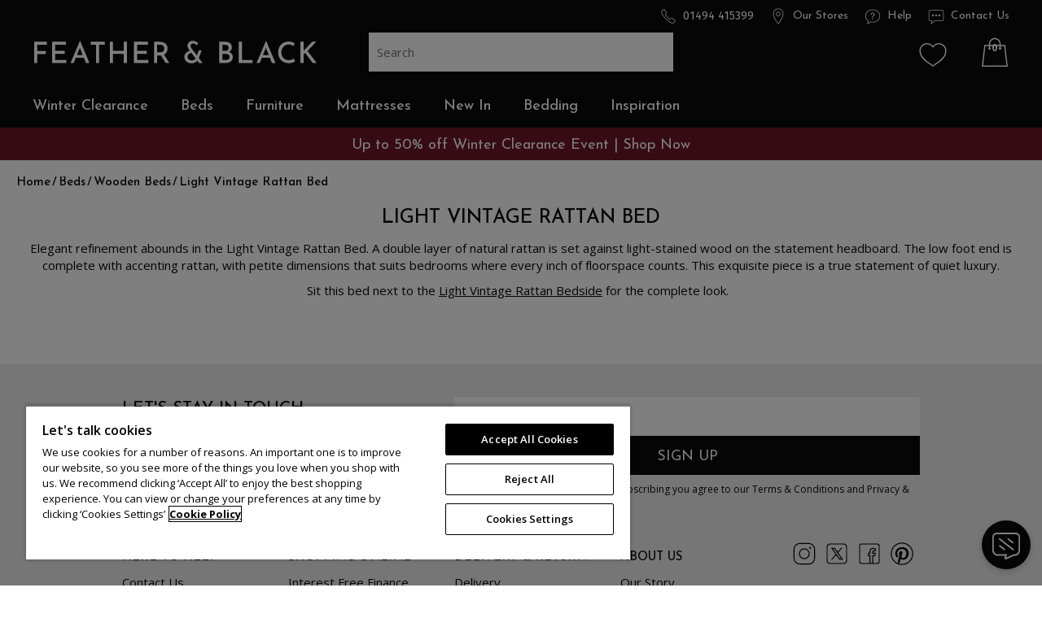

--- FILE ---
content_type: text/html; charset=utf-8
request_url: https://www.featherandblack.com/beds/wooden-beds/light-vintage-rattan-bed
body_size: 10605
content:
<!DOCTYPE html>
<html lang="en" data-page="">
<head>
	<meta charset="utf-8" />
<meta name="viewport" content="width=device-width, initial-scale=1.0, minimum-scale=1.0, viewport-fit=cover" />
<link rel="preconnect" href="https://assets.featherandblack.com" crossorigin>
<link rel="preconnect" href="https://titan.diven.do">
<link rel="preconnect" href="https://fonts.gstatic.com" crossorigin>
<link rel="preconnect" href="https://www.googletagmanager.com">
<link rel="preconnect" href="https://www.google-analytics.com">
<link rel="preconnect" href="https://se.monetate.net">
<link rel="preconnect" href="https://widget.trustpilot.com">
<link rel="preconnect" href="https://fonts.googleapis.com">
<link rel="preconnect" href="https://fonts.gstatic.com" crossorigin>
<link href="https://fonts.googleapis.com/css2?family=Fira+Sans:ital,wght@0,100;0,200;0,300;0,400;0,500;0,600;0,700;0,800;0,900;1,100;1,200;1,300;1,400;1,500;1,600;1,700;1,800;1,900&family=Josefin+Sans:ital,wght@0,100..700;1,100..700&family=Open+Sans:ital,wght@0,300..800;1,300..800&display=swap" rel="stylesheet">
<link rel="icon" type="image/x-icon" href="https://assets.featherandblack.com/favicon2025.ico">
<link rel="icon" type="image/png" href="https://assets.featherandblack.com/favicon-96x96.png" sizes="96x96" />
<link rel="icon" type="image/svg+xml" href="https://assets.featherandblack.com/favicon.svg" />
<link rel="shortcut icon" href="https://assets.featherandblack.com/favicon2025.ico" />
<link rel="apple-touch-icon" sizes="180x180" href="https://assets.featherandblack.com/apple-touch-icon.png" />
<meta name="apple-mobile-web-app-title" content="Feather & Black" />
<meta name="format-detection" content="telephone=no" />
<link rel="stylesheet" type="text/css" media="print" as="style" href="/__dreams/colours" onload="this.onload=null;this.removeAttribute('media');" />
<style type="text/css">
    :root {
        --promo: #6F1729;
        --promotext: #FFFFFF;
        --sale: #6F1729;
        --saletext: #ffffff;
        --bundle: #777D8D;
        --bundletext: #FFF;
        --new: #0A0A0A;
        --newtext: #FFF;
        --clearance: #6F1729;
        --clearancetext: #FFF;
    }
</style>


    <script type="text/javascript" src="https://cdn.cookielaw.org/scripttemplates/otSDKStub.js" charset="UTF-8" data-domain-script="30be13f4-deaa-4b3b-9fc0-735ab7fc8dd2"></script>

<script>
    function OptanonWrapper() { }
</script>
<script>let monetateT = new Date().getTime();window.monetateQ = window.monetateQ || [];</script>
<script type="text/javascript" src="https://t.contentsquare.net/uxa/f89e25c4287ec.js"></script>

	<link rel="preload" as="style" href="https://assets.featherandblack.com/critical$8de4e99a3ee54ab.css" />
<meta name="revised" content="2025-10-30T06:58:38.8200000+00:00" />
<meta name="robots" content="index,follow" />
<title>Light Vintage Rattan Bed</title>
<meta name="description" content />
<link rel="canonical" href="https://www.featherandblack.com/beds/wooden-beds/light-vintage-rattan-bed" />
<meta property="og:site_name" content="Feather & Black" />
<meta property="og:title" content="Light Vintage Rattan Bed" />
<meta property="og:description" content />
<meta property="og:url" content="https://www.featherandblack.com/beds/wooden-beds/light-vintage-rattan-bed" />
<script>const waitfor=n=>{let t=function(o,i,$){100==$?i():void 0!==window[n]?o():setTimeout(function(){t(o,i,$+1)},100)};return new Promise(function(n,o){t(n,o,1)})};</script>
<link rel="stylesheet" type="text/css" href="https://assets.featherandblack.com/critical$8de4e99a3ee54ab.css" />
<link rel="stylesheet" type="text/css" as="style" media="print" href="https://assets.featherandblack.com/vendor$8de4e99a3ee54ab.css" onload="this.onload=null;this.removeAttribute('media');" /><noscript><link rel="stylesheet" type="text/css" href="https://assets.featherandblack.com/vendor$8de4e99a3ee54ab.css" /></noscript>
<link rel="stylesheet" type="text/css" media href="https://assets.featherandblack.com/carousel$8de4e99a3ee54ab.css" />
<link rel="stylesheet" type="text/css" href="https://assets.featherandblack.com/plp$8de4e99a3ee54ab.css" />
<link rel="stylesheet" type="text/css" media="only screen and (min-width: 768px)" href="https://assets.featherandblack.com/tablet$8de4e99a3ee54ab.css" />
<link rel="stylesheet" type="text/css" media="only screen and (min-width: 992px)" href="https://assets.featherandblack.com/desktop$8de4e99a3ee54ab.css" />
<script type="application/ld+json">{"@context":"https://schema.org","@graph":[{"@type":"WebSite","url":"https://www.featherandblack.com","name":"Feather & Black","potentialAction":{"@type":"SearchAction","target":"https://www.featherandblack.com/search?term={search_term_string}","query-input":"required name=search_term_string"}},{"@type":"WebPage","url":"https://www.featherandblack.com/beds/wooden-beds/light-vintage-rattan-bed","name":"Light Vintage Rattan Bed","inLanguage":"en-gb","dateModified":"2025-10-30T06:58:38.82+00:00","description":""}]}</script>
	<script>window.dataLayer = window.dataLayer || [];(function (w, d, s, l, i) { w[l] = w[l] || []; w[l].push({'gtm.start': new Date().getTime(), event: 'gtm.js' }); var f = d.getElementsByTagName(s)[0], j = d.createElement(s), dl = l != 'dataLayer' ? '&l=' + l : ''; j.defer = true; j.src = 'https://www.googletagmanager.com/gtm.js?id=' + i + dl; f.parentNode.insertBefore(j, f);})(window, document, 'script', 'dataLayer', 'GTM-NPT597C');</script>
</head>
<body class="preload">
	<noscript><iframe src="https://www.googletagmanager.com/ns.html?id=GTM-NPT597C" height="0" width="0" style="display:none;visibility:hidden"></iframe></noscript>
	<div id="site">
		<div id="page">
			<div id="head">
	<header class="page-width">
		
			<nav class="quicknav"><ul>
<li class="tel"><a href="tel:01494415399">01494 415399</a></li>
<li class="stores"><a href="/stores">Our Stores</a></li>
<li class="help"><a href="/faqs">Help</a></li>
<li class="contact"><a href="/contact-us">Contact Us</a></li>
</ul></nav>
		
		<div class="wrap">
			<a href="/" class="dv-logo"><strong>Feather &amp; Black</strong></a>
			
				<div id="search">
					<div id="search-input"><div class="ais-SearchBox"><input id="ais-search-input" class="ais-SearchBox-input" type="search" placeholder="Search" autocomplete="off" autocorrect="off" autocapitalize="off" spellcheck="false" maxlength="512"><button class="ais-SearchBox-submit" type="submit" title="Submit the search query."><svg class="ais-SearchBox-submitIcon" xmlns="http://www.w3.org/2000/svg" width="10" height="10" viewBox="0 0 40 40"> <path d="M26.804 29.01c-2.832 2.34-6.465 3.746-10.426 3.746C7.333 32.756 0 25.424 0 16.378 0 7.333 7.333 0 16.378 0c9.046 0 16.378 7.333 16.378 16.378 0 3.96-1.406 7.594-3.746 10.426l10.534 10.534c.607.607.61 1.59-.004 2.202-.61.61-1.597.61-2.202.004L26.804 29.01zm-10.426.627c7.323 0 13.26-5.936 13.26-13.26 0-7.32-5.937-13.257-13.26-13.257C9.056 3.12 3.12 9.056 3.12 16.378c0 7.323 5.936 13.26 13.258 13.26z"></path></svg></button><button class="ais-SearchBox-reset" type="reset" title="Clear the search query." hidden=""><svg class="ais-SearchBox-resetIcon" xmlns="http://www.w3.org/2000/svg" viewBox="0 0 20 20" width="10" height="10"><path d="M8.114 10L.944 2.83 0 1.885 1.886 0l.943.943L10 8.113l7.17-7.17.944-.943L20 1.886l-.943.943-7.17 7.17 7.17 7.17.943.944L18.114 20l-.943-.943-7.17-7.17-7.17 7.17-.944.943L0 18.114l.943-.943L8.113 10z"></path></svg></button></div></div>
					<div id="search-hits" class="hide">
						<ul class="suggestions-wrapper" id="suggestion-tags" role="listbox" label="Suggestions"></ul>
						<div id="search-hits-results"></div>
					</div>
				</div>
			
			<nav id="toolbar">
				<ul>
					<li class="xs-wishlist">
						<a href="/wishlist" title="My Saved Items">
							<span class="i">
								<svg focusable="false" role="presentation" viewBox="0 0 50 50">
									<path d="M 15 7 C 7.832031 7 2 12.832031 2 20 C 2 34.761719 18.695313 42.046875 24.375 46.78125 L 25 47.3125 L 25.625 46.78125 C 31.304688 42.046875 48 34.761719 48 20 C 48 12.832031 42.167969 7 35 7 C 30.945313 7 27.382813 8.925781 25 11.84375 C 22.617188 8.925781 19.054688 7 15 7 Z M 15 9 C 18.835938 9 22.1875 10.96875 24.15625 13.9375 L 25 15.1875 L 25.84375 13.9375 C 27.8125 10.96875 31.164063 9 35 9 C 41.085938 9 46 13.914063 46 20 C 46 32.898438 31.59375 39.574219 25 44.78125 C 18.40625 39.574219 4 32.898438 4 20 C 4 13.914063 8.914063 9 15 9 Z" />
								</svg>
							</span>
							
								<strong>
									<ins tu="wishlist-count"></ins>
								</strong>
							
						</a>
					</li>
					<li class="xs-basket">
						<a href="/basket" title="Basket">
							<span class="i">
								<svg focusable="false" role="presentation" viewBox="0 0 50 50">
									<path d="M 25 1 C 19.464844 1 15 5.464844 15 11 L 15 13 L 7.09375 13 L 7 13.875 L 3 48.875 L 2.875 50 L 47.125 50 L 47 48.875 L 43 13.875 L 42.90625 13 L 35 13 L 35 11 C 35 5.464844 30.535156 1 25 1 Z M 25 3 C 29.464844 3 33 6.535156 33 11 L 33 13 L 17 13 L 17 11 C 17 6.535156 20.535156 3 25 3 Z M 8.90625 15 L 15 15 L 15 17.28125 C 14.402344 17.628906 14 18.261719 14 19 C 14 20.105469 14.894531 21 16 21 C 17.105469 21 18 20.105469 18 19 C 18 18.261719 17.597656 17.628906 17 17.28125 L 17 15 L 33 15 L 33 17.28125 C 32.402344 17.628906 32 18.261719 32 19 C 32 20.105469 32.894531 21 34 21 C 35.105469 21 36 20.105469 36 19 C 36 18.261719 35.597656 17.628906 35 17.28125 L 35 15 L 41.09375 15 L 44.875 48 L 5.125 48 Z" />
								</svg>
							</span>
							<strong>
								<ins tu="cart-count">0</ins>
							</strong>
						</a>
					</li>
					<li class="xs xs-menu">
						<label for="navtoggle">
							<span class="i">
								<svg focusable="false" role="presentation" viewBox="0 0 26 17">
									<g stroke="#FFF" fill="none" fill-rule="evenodd" stroke-linecap="round">
										<path d="M25.5.5H.5M25.5 8.5H.5M25.5 16.5H.5" />
									</g>
								</svg>
							</span>
						</label>
					</li>
				</ul>
			</nav>
		</div>
		
		
			    <nav id="nav">
        <ul>
                    <li>
                        <a href="/sale" class="saledefault" data-nav="header_navigation">Winter Clearance</a>
                            <div class="mega">
                                <div class="page-width">
                                    <div class="colgrid">
                                            <div class="md-one-fifth"><p><strong>Type</strong></p>
<ul>
<li><a data-nav="sub-navigation" href="/sale/sale-beds">Beds</a></li>
<li><a data-nav="sub-navigation" href="/sale/sale-furniture">Furniture</a></li>
<li><a data-nav="sub-navigation" href="/sale/sale-mattresses">Mattresses</a></li>
<li><a data-nav="sub-navigation" href="/sale/sale-bedding-and-bed-linen">Bedding</a></li>
<li><a data-nav="sub-navigation" href="/sale">View All Sale</a></li>
</ul></div>
                                            <div class="md-one-fifth"><p><strong>Bed Frame Size</strong></p>
<ul>
<li><a data-nav="sub-navigation" href="/sale/sale-beds#q=size.Single">Single</a></li>
<li><a data-nav="sub-navigation" href="/sale/sale-beds#q=size.Small-Double">Small Double</a></li>
<li><a data-nav="sub-navigation" href="/sale/sale-beds#q=size.Double">Double</a></li>
<li><a data-nav="sub-navigation" href="/sale/sale-beds#q=size.King">King</a></li>
<li><a data-nav="sub-navigation" href="/sale/sale-beds#q=size.Super-King">Super King</a></li>
</ul></div>
                                            <div class="md-one-fifth"><p><strong>Mattress Size</strong></p>
<ul>
<li><a data-nav="sub-navigation" href="/sale/sale-mattresses#q=size.Single">Single</a></li>
<li><a data-nav="sub-navigation" href="/sale/sale-mattresses#q=size.Small-Double">Small Double</a></li>
<li><a data-nav="sub-navigation" href="/sale/sale-mattresses#q=size.Double">Double</a></li>
<li><a data-nav="sub-navigation" href="/sale/sale-mattresses#q=size.King">King</a></li>
<li><a data-nav="sub-navigation" href="/sale/sale-mattresses#q=size.Super-King">Super King</a></li>
<li><a data-nav="sub-navigation" href="/sale/sale-mattresses#q=size.Emperor">Emperor</a></li>
</ul></div>
                                            <div class="md-one-fifth"><p><strong>Furniture Type</strong></p>
<ul>
<li><a data-nav="sub-navigation" href="/sale/sale-furniture#q=ptype.Bedside-Tables">Bedside Tables</a></li>
<li><a data-nav="sub-navigation" href="/sale/sale-furniture#q=ptype.Chairs-$4-Stools">Chairs &amp; Stools</a></li>
<li><a data-nav="sub-navigation" href="/sale/sale-furniture#q=ptype.Chest-of-Drawers">Chest of Drawers</a></li>
<li><a data-nav="sub-navigation" href="/sale/sale-furniture#q=ptype.Dressing-Tables">Dressing Tables</a></li>
<li><a data-nav="sub-navigation" href="/sale/sale-furniture#q=ptype.Mirrors">Mirrors</a></li>
<li><a data-nav="sub-navigation" href="/sale/sale-furniture#q=ptype.Wardrobes">Wardrobes</a></li>
</ul></div>
                                            <div class="md-one-fifth"><p><strong>Bedding Type</strong></p>
<ul>
<li><a data-nav="sub-navigation" href="/sale/sale-bedding-and-bed-linen#q=ptype.Cushions">Cushions</a></li>
<li><a data-nav="sub-navigation" href="/sale/sale-bedding-and-bed-linen#q=ptype.Duvet-Cover">Duvet Covers</a></li>
<li><a data-nav="sub-navigation" href="/sale/sale-bedding-and-bed-linen#q=ptype.Fitted-Sheet">Fitted Sheets</a></li>
<li><a data-nav="sub-navigation" href="/sale/sale-bedding-and-bed-linen#q=ptype.Flat-Sheet">Flat Sheets</a></li>
<li><a data-nav="sub-navigation" href="/sale/sale-bedding-and-bed-linen#q=ptype.Pillowcases">Pillowcases</a></li>
</ul></div>
                                    </div>
                                </div>
                            </div>
                            <div class="mega-bg"></div>
                    </li>
                    <li>
                        <a href="/all-beds" class="" data-nav="header_navigation">Beds</a>
                            <div class="mega">
                                <div class="page-width">
                                    <div class="colgrid">
                                            <div class="md-one-fifth"><p><strong>Size</strong></p>
<ul>
<li><a data-nav="sub-navigation" href="/beds/single-beds">Single Beds</a></li>
<li><a data-nav="sub-navigation" href="/beds/small-double-beds">Small Double Beds</a></li>
<li><a data-nav="sub-navigation" href="/beds/double-beds">Double Beds</a></li>
<li><a data-nav="sub-navigation" href="/beds/king-beds">King Beds</a></li>
<li><a data-nav="sub-navigation" href="/beds/super-king-beds">Super King Beds</a></li>
<li><a data-nav="sub-navigation" href="/beds/emperor-beds">Emperor Beds</a></li>
</ul></div>
                                            <div class="md-one-fifth"><p><strong>Style</strong></p>
<ul>
<li><a data-nav="sub-navigation" href="/beds/wooden-beds">Wooden Beds</a></li>
<li><a data-nav="sub-navigation" href="/beds/metal-beds">Metal Beds</a></li>
<li><a data-nav="sub-navigation" href="/beds/upholstered-beds">Upholstered Beds</a></li>
<li><a data-nav="sub-navigation" href="/beds/divan-beds">Divan Beds</a></li>
<li><a data-nav="sub-navigation" href="/beds/ottoman-beds">Ottoman Beds</a></li>
<li><a data-nav="sub-navigation" href="/beds/storage-beds">Storage Beds</a></li>
<li><a data-nav="sub-navigation" href="/childrens/beds/all-beds">Children's Beds</a></li>
<li><a data-nav="sub-navigation" href="/beds">Shop All</a></li>
</ul></div>
                                            <div class="md-one-fifth"><p><strong><a data-nav="sub-navigation" href="/beds/headboards">Headboards</a></strong></p>
<ul>
<li><a data-nav="sub-navigation" href="/beds/headboards">Shop All Headboards</a></li>
</ul>
<p>&nbsp;</p>
<p><strong><a data-nav="sub-navigation" href="/beds/sofa-beds">Sofa Beds</a></strong></p>
<ul>
<li><a data-nav="sub-navigation" href="/beds/sofa-beds">Shop All Sofa Beds</a></li>
</ul></div>
                                            <div class="md-one-fifth"><p style="text-align: left;"><strong>Collections</strong></p>
<ul>
<li><a data-nav="sub-navigation" href="/beds/weathered-oak">Weathered Oak Beds</a></li>
<li><a data-nav="sub-navigation" href="/beds/rattan">Rattan Beds</a></li>
<li><a data-nav="sub-navigation" href="/beds/french-beds">French Beds</a></li>
<li><a data-nav="sub-navigation" href="/beds/wrought-iron-and-brass-bed-company-beds">Wrought Iron and Brass Bed Co.</a></li>
<li><a data-nav="sub-navigation" href="/furniture/bedroom-collections/sienna#q=ptype.Beds">Sienna Beds</a></li>
<li><a data-nav="sub-navigation" href="/beds/bestsellers">Bestsellers</a></li>
<li><a data-nav="sub-navigation" href="/bedroom-furniture-sets">Bed &amp; Furniture Sets</a></li>
<li><a data-nav="sub-navigation" href="/furniture/bedroom-collections">View All Collections</a></li>
</ul></div>
                                            <div class="md-one-fifth"><p><a data-nav="sub-navigation" title="Our bed buying guide" href="/beds/buyers-guide-to-beds"><img src="https://assets.featherandblack.com/tp.gif" data-src="https://assets.featherandblack.com/content/navigation/bed-buying-guide-v3.jpg" alt=""></a></p></div>
                                    </div>
                                </div>
                            </div>
                            <div class="mega-bg"></div>
                    </li>
                    <li>
                        <a href="/furniture" class="" data-nav="header_navigation">Furniture</a>
                            <div class="mega">
                                <div class="page-width">
                                    <div class="colgrid">
                                            <div class="md-one-fifth"><p><strong>Type</strong></p>
<ul>
<li><a data-nav="sub-navigation" href="/furniture/bedside-tables-and-nightstands">Bedside Tables</a></li>
<li><a data-nav="sub-navigation" title="Chest of Drawers" href="/furniture/chest-of-drawers">Chest of Drawers</a></li>
<li><a data-nav="sub-navigation" title="Wardrobes" href="/furniture/wardrobes">Wardrobes</a></li>
<li><a data-nav="sub-navigation" title="Dressing Tables and Desks" href="/furniture/dressing-tables-and-desks">Dressing Tables &amp; Desks</a></li>
<li><a data-nav="sub-navigation" title="Chairs and Stools" href="/furniture/chairs-and-stools">Chairs &amp; Stools</a></li>
<li><a data-nav="sub-navigation" href="/beds/sofa-beds">Sofa Beds</a></li>
<li><a data-nav="sub-navigation" title="Chairs and Stools" href="/furniture/mirrors">Mirrors</a></li>
<li><a data-nav="sub-navigation" class="all" href="/furniture">Shop All</a></li>
</ul></div>
                                            <div class="md-one-fifth"><p><strong>Collections</strong></p>
<ul>
<li><a data-nav="sub-navigation" href="/furniture/bedroom-collections/jacob">Jacob</a></li>
<li><a data-nav="sub-navigation" href="/furniture/bedroom-collections/jensen">Jensen</a></li>
<li><a data-nav="sub-navigation" href="/furniture/bedroom-collections/saunders">Saunders</a></li>
<li><a data-nav="sub-navigation" href="/furniture/bedroom-collections/sienna">Sienna</a></li>
<li><a data-nav="sub-navigation" href="/furniture/bedroom-collections/aubrey">Aubrey</a></li>
<li><a data-nav="sub-navigation" href="/furniture/bedroom-collections/salcombe">Salcombe</a></li>
<li><a data-nav="sub-navigation" title="Furniture Sets" href="/bedroom-furniture-sets">Bed &amp; Furniture Sets</a></li>
<li><a data-nav="sub-navigation" href="/furniture/bestsellers">Bestsellers</a></li>
<li><a data-nav="sub-navigation" href="/furniture/bedroom-collections">View All Collections</a></li>
</ul></div>
                                            <div class="md-one-fifth"><p><strong>Finish</strong></p>
<ul>
<li><a data-nav="sub-navigation" href="/furniture/bedroom-collections/weathered-oak-furniture">Weathered Oak Furniture</a></li>
<li><a data-nav="sub-navigation" href="/furniture/bedroom-collections/rattan-furniture">Rattan Furniture</a></li>
<li><a data-nav="sub-navigation" href="/furniture/bedroom-collections/dark-wood-furniture">Dark Wood Furniture</a></li>
<li><a data-nav="sub-navigation" href="/furniture/bedroom-collections/light-wood-furniture">Light Wood Furniture</a></li>
<li><a data-nav="sub-navigation" href="/furniture/bedroom-collections/acacia-wood">Acacia Wood Furniture</a></li>
<li><a data-nav="sub-navigation" href="/furniture/bedroom-collections/upholstered-furniture">Upholstered Furniture</a></li>
<li><a data-nav="sub-navigation" href="/furniture/bedroom-collections/painted-wooden-furniture">Painted Wood Furniture</a></li>
</ul></div>
                                            <div class="md-one-fifth"><p><a data-nav="sub-navigation" title="Our bestselling furniture" href="/furniture/bestsellers"><img src="https://assets.featherandblack.com/tp.gif" data-src="https://assets.featherandblack.com/content/navigation/bestselling-furniture-v3.jpg" alt=""></a></p></div>
                                    </div>
                                </div>
                            </div>
                            <div class="mega-bg"></div>
                    </li>
                    <li>
                        <a href="/all-mattresses" class="" data-nav="header_navigation">Mattresses</a>
                            <div class="mega">
                                <div class="page-width">
                                    <div class="colgrid">
                                            <div class="md-one-fifth"><p><strong>Size</strong></p>
<ul>
<li><a data-nav="sub-navigation" href="/mattresses/single-mattresses">Single Mattresses</a></li>
<li><a data-nav="sub-navigation" href="/mattresses/small-double-mattresses">Small Double Mattresses</a></li>
<li><a data-nav="sub-navigation" href="/mattresses/double-mattresses">Double Mattresses</a></li>
<li><a data-nav="sub-navigation" href="/mattresses/king-mattresses">King Mattresses</a></li>
<li><a data-nav="sub-navigation" href="/mattresses/super-king-mattresses">Super King Mattresses</a></li>
<li><a data-nav="sub-navigation" href="/mattresses/emperor-mattresses">Emperor Mattresses</a></li>
</ul></div>
                                            <div class="md-one-fifth"><p><strong>Collections</strong></p>
<ul>
<li><a data-nav="sub-navigation" href="/mattresses/bestsellers">Bestselling Mattresses</a></li>
<li><a data-nav="sub-navigation" href="/mattresses/pocket-sprung-mattresses">Pocket Spring Mattresses</a></li>
<li><a data-nav="sub-navigation" href="/mattresses/split-tension-mattresses">Split Tension Mattresses</a></li>
<li><a data-nav="sub-navigation" href="/mattresses/zip-and-link-mattresses">Zip &amp; Link Mattresses</a></li>
<li><a data-nav="sub-navigation" href="/mattresses/pillow-top-mattresses">Pillow Top Mattresses</a></li>
<li><a data-nav="sub-navigation" href="/mattresses/memory-foam-mattresses">Memory Foam Mattresses</a></li>
<li><a data-nav="sub-navigation" href="/mattresses">Shop All</a></li>
</ul></div>
                                            <div class="md-one-fifth"><p><strong>Tension</strong></p>
<ul>
<li><a data-nav="sub-navigation" href="/mattresses#q=firmness.Soft">Soft</a></li>
<li><a data-nav="sub-navigation" href="/mattresses#q=firmness.Medium">Medium</a></li>
<li><a data-nav="sub-navigation" href="/mattresses#q=firmness.Firm">Firm</a></li>
<li><a data-nav="sub-navigation" href="/mattresses#q=firmness.Split">Split</a></li>
</ul></div>
                                            <div class="md-one-fifth"><p><strong>Brands</strong></p>
<ul>
<li><a data-nav="sub-navigation" href="/mattresses/vispring-mattresses">Vispring</a></li>
<li><a data-nav="sub-navigation" href="/mattresses/flaxby-mattresses">Flaxby</a></li>
<li><a data-nav="sub-navigation" href="/mattresses/harrison-spinks-mattresses">Harrison Spinks</a></li>
<li><a data-nav="sub-navigation" href="/mattresses/feather-black-mattresses">Feather &amp; Black</a></li>
<li><a data-nav="sub-navigation" href="/mattresses/hypnos-mattresses">Hypnos</a></li>
<li><a data-nav="sub-navigation" href="/mattresses/sleepeezee-mattresses">Sleepeezee</a></li>
<li><a data-nav="sub-navigation" href="/mattresses/sealy-mattresses">Sealy</a></li>
</ul></div>
                                            <div class="md-one-fifth"><p><a data-nav="sub-navigation" title="Our mattress buying guide" href="/mattresses/buyers-guide-to-mattresses"><img src="https://assets.featherandblack.com/tp.gif" data-src="https://assets.featherandblack.com/content/navigation/mattress-guide-v3.jpg" alt=""></a></p></div>
                                    </div>
                                </div>
                            </div>
                            <div class="mega-bg"></div>
                    </li>
                    <li>
                        <a href="/new" class="newx" data-nav="header_navigation">New In</a>
                            <div class="mega">
                                <div class="page-width">
                                    <div class="colgrid">
                                            <div class="md-one-fifth"><p><strong>Type</strong></p>
<ul>
<li><a data-nav="sub-navigation" href="/new#q=catg.Beds">Beds</a></li>
<li><a data-nav="sub-navigation" href="/new#q=catg.Mattresses">Mattresses</a></li>
<li><a data-nav="sub-navigation" href="/new#q=catg.Bed-Linen">Bed Linen</a></li>
<li><a data-nav="sub-navigation" href="/new#q=catg.Cushions_Throws">Accessories</a></li>
<li><a data-nav="sub-navigation" href="/new">View All New</a></li>
</ul></div>
                                    </div>
                                </div>
                            </div>
                            <div class="mega-bg"></div>
                    </li>
                    <li>
                        <a href="/bedding-bed-linen" class="" data-nav="header_navigation">Bedding</a>
                            <div class="mega">
                                <div class="page-width">
                                    <div class="colgrid">
                                            <div class="md-one-fifth"><p><strong>Bedding</strong></p>
<ul>
<li><a data-nav="sub-navigation" href="/bedding/duvets">Duvets</a></li>
<li><a data-nav="sub-navigation" href="/bedding/pillows">Pillows</a></li>
<li><a data-nav="sub-navigation" href="/bedding/mattress-and-pillow-protectors">Mattress Protectors</a></li>
<li><a data-nav="sub-navigation" href="/bedding/mattress-toppers">Mattress Toppers</a></li>
<li><a data-nav="sub-navigation" href="/accessories/cushions">Cushions</a></li>
<li><a data-nav="sub-navigation" href="/accessories/throws">Bed Throws</a></li>
<li><a data-nav="sub-navigation" class="all" href="/bedding">Shop All</a></li>
</ul></div>
                                            <div class="md-one-fifth"><p><strong>Size</strong></p>
<ul>
<li><a data-nav="sub-navigation" href="/bedding/single-bedding">Single Bedding</a></li>
<li><a data-nav="sub-navigation" href="/bedding/double-bedding">Double Bedding</a></li>
<li><a data-nav="sub-navigation" href="/bedding/king-bedding">King Size Bedding</a></li>
<li><a data-nav="sub-navigation" href="/bedding/super-king-bedding">Super King Bedding</a></li>
<li><a data-nav="sub-navigation" class="all" href="/bedding">Shop All</a></li>
</ul></div>
                                            <div class="md-one-fifth"><p><strong>Bed Linen</strong></p>
<ul>
<li><a data-nav="sub-navigation" href="/bed-linen/sets">Bed Linen Sets</a></li>
<li><a data-nav="sub-navigation" href="/bed-linen/duvet-covers">Duvet Covers</a></li>
<li><a data-nav="sub-navigation" href="/bed-linen/pillowcases">Pillowcases</a></li>
<li><a data-nav="sub-navigation" href="/bed-linen/fitted-sheets">Fitted Sheets</a></li>
<li><a data-nav="sub-navigation" href="/bed-linen/flat-sheets">Flat Sheets</a></li>
<li><a data-nav="sub-navigation" class="all" href="/bed-linen">Shop All</a></li>
</ul></div>
                                            <div class="md-one-fifth"><p><strong>New Collections</strong></p>
<ul>
<li><a data-nav="sub-navigation" href="/bed-linen#q=range.Amelie"></a><a data-nav="sub-navigation" href="/bed-linen/sets/amelie-bed-linen-set/amelie-bed-linen-set">Amelie Collection</a></li>
<li><a data-nav="sub-navigation" href="/bed-linen#q=range.Elodie"></a><a data-nav="sub-navigation" href="/bed-linen/sets/elodie-bed-linen-set">Elodie Collection</a></li>
<li><a data-nav="sub-navigation" href="/bed-linen#q=range.Kensington">Kensington Collection</a></li>
<li><a data-nav="sub-navigation" href="/bed-linen#q=range.Langham">Langham Collection</a></li>
</ul></div>
                                    </div>
                                </div>
                            </div>
                            <div class="mega-bg"></div>
                    </li>
                    <li>
                        <a href="/inspiration" class="" data-nav="header_navigation">Inspiration</a>
                            <div class="mega">
                                <div class="page-width">
                                    <div class="colgrid">
                                            <div class="md-one-fifth"><p><strong>Trending</strong></p>
<ul>
<li><a data-nav="sub-navigation" href="/inspiration/how-to-bring-quiet-luxury-to-your-bedroom">How to Bring Quiet Luxury to Your Bedroom</a></li>
<li><a data-nav="sub-navigation" href="/inspiration/navy-blue-bedroom-ideas">Midnight Blue Bedroom Ideas</a></li>
<li><a data-nav="sub-navigation" href="/inspiration/luxury-coastal-bedroom-decor">Bringing the Coast Home</a></li>
<li><a data-nav="sub-navigation" href="/inspiration/grey-bedroom-decor-ideas">Expert Decorating Ideas for a Grey Bedroom</a></li>
<li><a data-nav="sub-navigation" href="/inspiration">View All Articles</a></li>
</ul></div>
                                            <div class="md-one-fifth"><ul>
<li style="list-style-type: none;">&nbsp;</li>
</ul></div>
                                            <div class="md-one-fifth"><p><strong><a data-nav="sub-navigation" href="/inspiration/feather-and-you">Feather &amp; You</a></strong></p></div>
                                            <div class="md-one-fifth"><p><strong>Guides</strong></p>
<ul>
<li><a data-nav="sub-navigation" href="/beds/buyers-guide-to-beds">Bed Guide</a></li>
<li><a data-nav="sub-navigation" href="/mattresses/buyers-guide-to-mattresses/mattress-size-guide">Mattress Size Guide</a></li>
<li><a data-nav="sub-navigation" href="/bedding/buyers-guide-to-bedding">Bedding Guide</a></li>
<li><a data-nav="sub-navigation" href="/bed-linen/buyers-guide-to-bed-linen">Bed Linen Guide</a></li>
<li><a data-nav="sub-navigation" href="/inspiration/buying-guides">View All Guides</a></li>
</ul></div>
                                    </div>
                                </div>
                            </div>
                            <div class="mega-bg"></div>
                    </li>
            </ul>
    </nav>

		
	</header>
</div>
<nav id="usp">
	<div class="carousel">
		<div id="promo-banner" class="" style="background: #6F1729;--foreground: #FFFFFF">
		<a href="/sale">Up to 50% off Winter Clearance Event | Shop Now</a>
</div>
		<div class="tp">
			<div class="trustpilot-widget" data-locale="en-GB" data-template-id="5419b732fbfb950b10de65e5" data-businessunit-id="4bf0472e00006400050c3dc6" data-style-height="24px" data-style-width="100%" data-theme="light">
				<a href="https://uk.trustpilot.com/review/www.featherandblack.com" target="_blank" rel="noopener">Trustpilot</a>
			</div>
		</div>
	</div>
</nav>

			<div id="content" class="page-width">
				
					<nav class="dv-crumbs crumbs"><ol><li><a href="/"><span>Home</span>
</a></li><li><a href="/beds"><span>Beds</span>
</a></li><li><a href="/beds/wooden-beds"><span>Wooden Beds</span>
</a></li><li><span>Light Vintage Rattan Bed</span>
</li></ol></nav>
				
				<article>
					
					<div class="dv-con dv-basic center" data-titan="69030c9e8a4cf5baa76b8a6b"><h1>Light Vintage Rattan Bed</h1><p>Elegant refinement abounds in the Light Vintage Rattan Bed. A double layer of natural rattan is set against light-stained wood on the statement headboard. The low foot end is complete with accenting rattan, with petite dimensions that suits bedrooms where every inch of floorspace counts. This exquisite piece is a true statement of quiet luxury.</p>
<p>Sit this bed next to the <span style="text-decoration: underline"><a href="/beds/light-vintage-rattan-bedside">Light Vintage Rattan Bedside</a></span> for the complete look. &nbsp;</p>
</div>
<div class="dv-con dv-product-list dv-featured-products" data-titan="69030c9e8a4cf5baa76b8a6c"><div class="products" tu="products">
	<ul class="colgridxs small">
	</ul>
	<input name="CSRFToken" type="hidden" value="CfDJ8Jtq4AKSc5xJmVkT_XvO3RmJl8z7ft3yCjple4BjXnO_7mT0YqAyF6eCygMRA7AZYyBeh01-hsGSp8RQhDLd6jKBqck-zcoD4NqGMdcQEvB8KVGcC-Mr6Vpetu4Qzbr5pBbeoSj903sLErkoukCe5Gs" />
</div></div>
					
					
				</article>
			</div>
			<div id="foot" class="iv">
    <footer class="page-width">
        <div id="signup">
	<form method="post" action="/__titan/signup" titan-form="json" titan-form-success="window.emailsignup">
		<div>
			<strong class="h2">Let's stay in touch</strong>
			<p>Sign up to our newsletter and be inspired by beautiful bedroom looks, products and special offers. You’ll also receive <strong>10% off your first order*</strong>.</p>
		</div>
		<div>
			<fieldset>
				<input type="email" class="lower white" name="email" autocomplete="email" aria-label="Your email address" placeholder="Enter your email address..." />
				
				<button class="mt progress" type="submit">Sign Up</button>
			</fieldset>
			
				<p class="small">*Only valid on full-priced items. By subscribing you agree to our <a href="/customer-service/terms" target="_blank">Terms & Conditions</a> and <a href="/customer-service/privacy-notice" target="_blank">Privacy</a> & <a href="/customer-service/cookie-policy" target="_blank">Cookies Policy</a>.</p>
			
		</div>
		<input type="hidden" name="form" value="588735f546cb351ea8a23092" />
		<input type="hidden" name="source" value="Newsletter Signup" />
		<input type="hidden" name="redirect" value="/newsletter/thank-you" />
	</form>
</div>
        <div class="colgrid">
            <div class="md-four-fifths">
                <div class="colgrid accordianxs">
                    <div class="md-quarter">
                        <section>
                            <p><strong class="h5">Here to Help</strong></p>
<ul>
<li><a href="/contact-us">Contact Us</a></li>
<li><a href="/stores">Our Stores</a></li>
<li><a href="/retrieve-quote">Retrieve Your Quote</a></li>
<li><a href="/faqs">FAQs</a></li>
<li><a href="/press-enquiries">Press Enquiries</a></li>
<li><a href="/trade-accounts">Trade Enquiries</a></li>
</ul>
                        </section>
                    </div>
                    <div class="md-quarter">
                        <section>
                            <p><strong class="h5">Shopping Online</strong></p>
<ul>
<li><a href="/interest-free-credit">Interest Free Finance</a></li>
<li><a href="/recycling-service">Recycling Service</a></li>
<li><a href="/100-night-mattress-trial">100 Night Comfort Guarantee</a></li>
<li><a href="/fabric-samples">Sample Service</a></li>
<li><a href="/in-store-products">Find An Item In-Store</a></li>
</ul>
                        </section>
                    </div>
                    <div class="md-quarter">
                        <section>
                            <p><strong class="h5">Delivery &amp; Returns</strong></p>
<ul>
<li><a href="/delivery">Delivery</a></li>
<li><a href="/customer-service/assembly-service">Assembly Service</a></li>
<li><a href="/returns">Returns</a></li>
<li><a href="/manage-delivery">Change Your Delivery Date</a></li>
</ul>
                        </section>
                    </div>
                    <div class="md-quarter">
                        <section>
                            <p><strong class="h5">About Us</strong></p>
<ul>
<li><a href="/why-feather-and-black">Our Story</a></li>
<li><a href="/inspiration">Inspiration</a></li>
<li><a href="/ethical-sourcing">Ethical Sourcing</a></li>
</ul>
                        </section>
                    </div>
                </div>
            </div>
            <div class="md-one-fifth">
                <ul class="social">
<li><a class="in" title="Instagram" href="https://www.instagram.com/featherandblack/" target="_blank" rel="noopener"><span>Instagram</span></a></li>
<li><a class="tw" title="Twitter" href="https://twitter.com/FeatherandBlack" target="_blank" rel="noopener"><span>Twitter</span></a></li>
<li><a class="fb" title="Facebook" href="http://www.facebook.com/featherandblack" target="_blank" rel="noopener"><span>Facebook</span></a></li>
<li><a class="pi" title="Pinterest" href="https://www.pinterest.com/featherandblack/" target="_blank" rel="noopener"><span>Pinterest</span></a></li>
</ul>
                <div class="trustpilot-widget-iv" data-locale="en-GB" data-template-id="53aa8807dec7e10d38f59f32" data-businessunit-id="4bf0472e00006400050c3dc6" data-style-height="130px" data-style-width="196px" data-theme="light" data-text-color="#000000">
                    <a href="https://uk.trustpilot.com/review/www.featherandblack.com" target="_blank" rel="noopener">Trustpilot</a>
                </div>
            </div>
        </div>
        <div class="colgrid base">
            <div class="md-half push-half">
                <span class="payment"><span>&nbsp;</span></span>
            </div>
            <div class="md-half pull-half">
                <p>&copy; 2025 Feather &amp; Black is the trading name of Dreams Limited. <br>All rights reserved.</p>
                <p><br><a href="/customer-service/terms">Terms &amp; conditions</a> | <a href="/customer-service/store-terms-and-conditions">Store terms &amp; conditions</a> | <a href="/customer-service/privacy-notice">Privacy notice</a>&nbsp;|&nbsp;<a href="/customer-service/cookie-policy">Cookie policy</a></p>
<p>Discount excludes all existing orders, clearance lines, Tempur.</p>
<p><a href="/customer-service/interest-free-credit">* Finance is subject to status and affordability. Minimum spend applies, terms and conditions apply. </a><a href="/customer-service/interest-free-credit">Feather &amp; Black only offers financial products from Secure Trust Bank PLC trading as V12 Retail Finance.</a></p>
            </div>
        </div>
    </footer>
</div>
<div class="sidebar hide">
    <input id="navtoggle" type="checkbox" />
    <div id="navxs" side="left">
        <label for="navtoggle" class="close"></label>
        <div class="rowgroup noheader">
            <section>
                
            </section>
            <footer>
                <div>
                    <a href="/stores" class="link">Our Stores</a>
                    <a href="/customer-service/contact-us" class="link">Contact Us</a>
                </div>
            </footer>
        </div>
    </div>
    <label for="navtoggle" class="sidebar-mask"></label>
</div>
<div class="sidebar hide">
    <input id="carttoggle" type="checkbox" />
	<div class="cart-panel" side="right">
        <label for="carttoggle" class="close"></label>
        <div id="cart-contents" class="rowgroup"></div>
	</div>
	<label class="sidebar-mask" for="carttoggle"></label>
</div>
<div id="customdata" class="hide"></div>
<span id="scroll-top" class="hide"></span>
<div id="chat-launcher" class="hide">
    <svg data-v-8a7cc206="" fill="#FFFFFF" xmlns="http://www.w3.org/2000/svg" viewBox="0 0 10.608 9.999" class="wa-icon fadeIn" style=""><g data-v-8a7cc206="" transform="translate(72.629 -356.8)"><path data-v-8a7cc206="" d="m-70.74 356.8c-0.47624 0-0.93492 0.12867-1.291 0.39844s-0.59766 0.69775-0.59766 1.207v5.0293c0 0.50953 0.21878 0.99812 0.55664 1.3711 0.33786 0.37297 0.80779 0.63867 1.332 0.63867h2.9688l-0.23633 0.68555-0.0039 0.0273c-0.06695 0.41807 0.37309 0.76463 0.75977 0.59961l2e-3 -2e-3 2.9277-1.3125h0.46484c0.52383 0 0.98614-0.26765 1.3105-0.64258s0.52539-0.8637 0.52539-1.3672v-5.0273c0-0.50306-0.22256-0.93034-0.56641-1.2031-0.34385-0.27278-0.79356-0.40234-1.2695-0.40234zm0 0.59961h6.8828c0.36563 0 0.68274 0.10387 0.89648 0.27344 0.21375 0.16957 0.33984 0.39453 0.33984 0.73242v5.0273c0 0.33844-0.14759 0.70502-0.38086 0.97461s-0.53803 0.43555-0.85547 0.43555h-0.59375l-2.9316 1.3144 0.45508-1.3144h-3.8125c-0.318 0-0.64262-0.16783-0.88867-0.43945-0.24605-0.27162-0.40039-0.63669-0.40039-0.96875v-5.0293c0-0.33167 0.13157-0.55594 0.35938-0.72852 0.2278-0.17257 0.56369-0.27734 0.92969-0.27734z" color="#000000" color-rendering="auto" dominant-baseline="auto" image-rendering="auto" shape-rendering="auto" solid-color="#0A0A0A" style="font-feature-settings: normal; font-variant-caps: normal; font-variant-ligatures: normal; font-variant-numeric: normal; isolation: auto; mix-blend-mode: normal; text-decoration-color: rgb(0, 0, 0); text-decoration-line: none; text-decoration-style: solid; text-indent: 0px; text-orientation: mixed; text-transform: none; white-space: normal;"></path><g data-v-8a7cc206="" stroke-width=".052312"><path data-v-8a7cc206="" d="m-64.82 360.81c-0.0632 0-0.12726-0.0201-0.18169-0.0613l-1.7078-1.2967c-0.13188-0.10008-0.157-0.28738-0.0565-0.41876 0.10046-0.13137 0.28846-0.1564 0.42034-0.0563l1.7078 1.2967c0.13189 0.10008 0.15699 0.28737 0.0565 0.41874-0.0591 0.0771-0.1482 0.11763-0.23865 0.11763z"></path><path data-v-8a7cc206="" d="m-67.993 363.36c-0.0632 0-0.12728-0.0201-0.18171-0.0613l-1.7572-1.3338c-0.13188-0.10007-0.157-0.28736-0.0565-0.41874 0.10045-0.13139 0.28847-0.1564 0.42035-0.0563l1.7572 1.3342c0.13188 0.10008 0.157 0.28736 0.0565 0.41874-0.0591 0.0767-0.14821 0.11724-0.23865 0.11724z"></path><path data-v-8a7cc206="" d="m-64.649 363.42c-0.0632 0-0.12727-0.0201-0.18173-0.0613l-5.2067-3.9535c-0.13189-0.10008-0.15701-0.28737-0.0565-0.41875 0.10045-0.13139 0.28847-0.15641 0.42035-0.0563l5.2067 3.9535c0.13187 0.10008 0.15698 0.28736 0.0565 0.41874-0.0591 0.0771-0.14826 0.11762-0.23865 0.11762z"></path></g></g></svg>
</div>
<script type="text/javascript" src="//widget.trustpilot.com/bootstrap/v5/tp.widget.bootstrap.min.js" async></script>
<div class="modal">
	<input type="checkbox" id="hellomodal"/>
	<label for="hellomodal" class="bg">&nbsp;</label>
	<div class="form dv-basic hellomodal">
		<div id="welcome-modal">
			<form method="post" action="/__titan/signup" titan-form="json" titan-form-success="window.welcomesignup">
					<div>
						<strong class="h2">10% off your first order</strong>
						<p>when subscribing to our newsletter*</p>
					</div>
					<fieldset>
						<div>
							<input type="email" class="lower center nobd" name="email" autocomplete="email" aria-label="YOUR EMAIL ADDRESS" placeholder="Your email address" />
						</div>
						<div class="buttons">
							<button class="mt progress" type="submit">Sign Up</button>
						</div>
					</fieldset>
					<p>*By subscribing you agree to our <a href="/customer-service/terms" target="_blank">Terms & Conditions</a> and <a href="/customer-service/privacy-notice" target="_blank">Privacy</a> & <a href="/customer-service/cookie-policy" target="_blank">Cookies Policy</a>.</p>
					<input type="hidden" name="form" value="588735fe46cb351ea8a2309d" />
					<input type="hidden" name="source" value="Popup Form" />
			</form>
		</div>
		<div id="welcome-modal-ok" class="hide">
			<div>
				<strong class="h2">Thank you for signing up to receive our emails</strong>
				<p>Your exclusive discount is on its way to your inbox, to help you start your Feather &amp; Black journey in style.<br />&nbsp;</p>
			</div>
			<div class="buttons">
				<label class="mt button" for="hellomodal">Continue Shopping</label>
			</div>
		</div>
			<label for="hellomodal" class="icon">
				<svg focusable="false" role="presentation" viewBox="0 0 50 50">
					<path d="M 7.71875 6.28125 L 6.28125 7.71875 L 23.5625 25 L 6.28125 42.28125 L 7.71875 43.71875 L 25 26.4375 L 42.28125 43.71875 L 43.71875 42.28125 L 26.4375 25 L 43.71875 7.71875 L 42.28125 6.28125 L 25 23.5625 Z" />
				</svg>
			</label>
	</div>
</div>

		</div>
	</div>
	<script src="https://titan.diven.do/js/titan.min.js?v=20260107-1100" defer="defer"></script>
<script src="https://titan.diven.do/js/titan-plp.min.js?v=20260107-1100" defer="defer"></script>
<script src="https://assets.featherandblack.com/critical.min$8de4e99a3ee54ab.js" defer="defer"></script>
<script defer="defer">setTimeout(function() { var d = document, s = d.createElement("script");s.src = "https://assets.featherandblack.com/deferred.min$8de4e99a3ee54ab.js";d.getElementsByTagName("head")[0].appendChild(s); }, 1500);</script>
<script src="https://assets.featherandblack.com/carousel.min$8de4e99a3ee54ab.js"></script>
<script src="https://assets.featherandblack.com/plp.min$8de4e99a3ee54ab.js" defer="defer"></script>
<script src="https://assets.featherandblack.com/counters.min$8de4e99a3ee54ab.js" defer="defer"></script>
<script>dataLayer.push({"pageData":{"pageType":"","siteSection":["Beds","Wooden Beds","Light Vintage Rattan Bed"]}});</script>
<script>dataLayer.push({"cart":{"id":null,"items":[]},"user":null,"uuid":"oILK74ZInEuqpBoeookmsQ"});</script>
<script>window.monetateQ.push(["setPageType",""]);
window.monetateQ.push(["addBreadcrumbs",["Beds","Wooden Beds","Light Vintage Rattan Bed"]]);</script>
<script>window.monetateQ.push(["addCartRows",[]]);</script>
	<script>window.savedItems = {"items":[]};</script>
<script>window.monetateQ.push(["trackData"]);!function(){let t=document.location.protocol;if("http:"==t||"https:"==t){let e=document.createElement("script");e.type="text/javascript",e.async=!0,e.src=("https:"==t?"https://s":"http://")+"e.monetate.net/js/2/a-6175b9a9/p/featherandblack.com/entry.js";let a=document.getElementsByTagName("script")[0];a.parentNode.insertBefore(e,a)}}();</script>
<script type="text/javascript" src="https://web.taggshop.io/publish.min.js"></script>
	
<script defer src="https://static.cloudflareinsights.com/beacon.min.js/vcd15cbe7772f49c399c6a5babf22c1241717689176015" integrity="sha512-ZpsOmlRQV6y907TI0dKBHq9Md29nnaEIPlkf84rnaERnq6zvWvPUqr2ft8M1aS28oN72PdrCzSjY4U6VaAw1EQ==" data-cf-beacon='{"version":"2024.11.0","token":"10e4add2ea4e47fc87afb8d4bb600a9e","server_timing":{"name":{"cfCacheStatus":true,"cfEdge":true,"cfExtPri":true,"cfL4":true,"cfOrigin":true,"cfSpeedBrain":true},"location_startswith":null}}' crossorigin="anonymous"></script>
</body>
</html>

--- FILE ---
content_type: text/css
request_url: https://assets.featherandblack.com/plp$8de4e99a3ee54ab.css
body_size: 942
content:
.fira{font-family:"Fira Sans",Tahoma,Verdana,Segoe,sans-serif;text-transform:none}.headings{font-family:"Josefin Sans",Tahoma,Verdana,Segoe,sans-serif}.gradient-bar{background:linear-gradient(180deg,rgba(10,10,10,0) 0%,rgba(10,10,10,.5) 50%,#0a0a0a 100%);color:#fff;overflow:hidden}.gradient-bar span{position:relative;z-index:2}.gradient-bar:before{content:"";position:absolute;bottom:0;left:0;width:100%;height:0%;background:linear-gradient(180deg,rgba(10,10,10,0) 0%,rgba(10,10,10,.6) 40%,#0a0a0a 70%,#0a0a0a 100%);transition:height .4s ease-in-out}@keyframes pulse{0%{transform:scale(.95);box-shadow:0 0 0 0 rgba(0,0,0,.7)}70%{transform:scale(1);box-shadow:0 0 0 .714285714rem rgba(0,0,0,0)}100%{transform:scale(.95);box-shadow:0 0 0 0 rgba(0,0,0,0)}}.expander section div[titan-facet-group="current"]{display:flex;flex-wrap:wrap;padding-top:1.428571429rem}.expander section div[titan-facet-group="current"]>span[titan-facet]{border-radius:.75em;flex:0 1 auto;margin:0 .714285714rem .714285714rem 0!important;padding:.357142857rem 2.857142857rem .357142857rem 1.428571429rem;border:.071428571rem solid #0a0a0a;white-space:nowrap}.expander section div[titan-facet-group="current"]>span[titan-facet]:before{right:.357142857rem;top:23%}.expander section div[titan-facet-group]{margin-left:0}.expander section div[titan-facet-group] h2.body,.expander section div[titan-facet-group]>span{cursor:pointer;display:block;line-height:2.857142857rem;position:relative;padding-left:2.285714286rem}.expander section div[titan-facet-group] h2.body:before,.expander section div[titan-facet-group]>span:before{width:1.571428571rem;height:1.571428571rem;-webkit-transform:translate(0,-50%);-ms-transform:translate(0,-50%);-o-transform:translate(0,-50%);transform:translate(0,-50%);content:"";position:absolute;border:.071428571rem solid #1d1d1b;top:50%;left:1px}.expander section div[titan-facet-group] h2.body.on:before,.expander section div[titan-facet-group]>span.on:before{background:#1d1d1b}.expander section div[titan-facet-group] h2.body.inactive,.expander section div[titan-facet-group]>span.inactive{opacity:30;filter:alpha(opacity=3000);opacity:.3;filter:alpha(opacity=30)}.expander section div[titan-facet-group] h2.body:last-child,.expander section div[titan-facet-group]>span:last-child{margin-bottom:1.428571429rem}.expander section div[titan-facet-group] h2.body span,.expander section div[titan-facet-group]>span span{overflow:hidden;text-overflow:ellipsis;white-space:nowrap}.expander.links{margin-bottom:0}.expander.links .h5:before{display:none}.expander.links section div[titan-facet-group]>h2.body{padding-left:2px;text-transform:none}.expander.links section div[titan-facet-group]>h2.body a{color:#0a0a0a}.expander.links section div[titan-facet-group]>h2.body:before{display:none}div.sort-by{margin-bottom:1.428571429rem}#filters{margin-bottom:1.428571429rem}#filters span[titan-facet][titan-facet='Colour']:before{border:0}#filters span[titan-facet] em{-webkit-transform:translate(0,-1px);-ms-transform:translate(0,-1px);-o-transform:translate(0,-1px);transform:translate(0,-1px);display:inline-block;text-decoration:none;margin-left:.357142857rem;color:#737373;font-size:.857142857rem;font-style:normal}#filters span[titan-facet] ins[data-colour]{-webkit-transform:translate(0,-50%);-ms-transform:translate(0,-50%);-o-transform:translate(0,-50%);transform:translate(0,-50%);position:absolute;top:50%;left:1px}#filters span[titan-facet].on ins[data-colour]:after{position:absolute;width:100%;height:100%;z-index:2;content:"";top:0;left:0;transform-origin:center;box-shadow:0 0 0 1px #0a0a0a}label.filter-toggle{cursor:pointer;background:#f8f8f8;padding:.714285714rem;margin:0 0 1.428571429rem 0;display:grid;position:relative;grid-template-columns:2.142857143rem 1fr;column-gap:.714285714rem;align-items:center}label.filter-toggle ins{height:2.142857143rem;background:url("https://assets.featherandblack.com/assets/2025/sort-filter.svg") no-repeat center center;background-size:contain}label.filter-toggle span{font-family:"Fira Sans",Tahoma,Verdana,Segoe,sans-serif;text-transform:none}label.filter-toggle:after{-webkit-transform:translate(0,-50%);-ms-transform:translate(0,-50%);-o-transform:translate(0,-50%);transform:translate(0,-50%);width:1.428571429rem;height:1.428571429rem;position:absolute;top:50%;right:.714285714rem;content:"";background:url("https://assets.featherandblack.com/assets/2025/chevron-right.svg") no-repeat center right;background-size:contain}

--- FILE ---
content_type: text/css; charset=utf-8
request_url: https://www.featherandblack.com/__dreams/colours
body_size: 9424
content:
em[data-colour="Airforce Blue"],ins[data-colour="Airforce Blue"],a[data-colour="Airforce Blue"],button[data-colour="Airforce Blue"] { background: #618C9C !important; }
em[data-colour="Almond"],ins[data-colour="Almond"],a[data-colour="Almond"],button[data-colour="Almond"] { background: #AC9B8B !important; }
em[data-colour="Antique Moss"],ins[data-colour="Antique Moss"],a[data-colour="Antique Moss"],button[data-colour="Antique Moss"] { background: #AB8B27 !important; }
em[data-colour="Beige"],ins[data-colour="Beige"],a[data-colour="Beige"],button[data-colour="Beige"] { background: #DFB492 !important; }
em[data-colour="Biscuit"],ins[data-colour="Biscuit"],a[data-colour="Biscuit"],button[data-colour="Biscuit"] { background: url('https://assets.featherandblack.com/products/accessories/cushions/luxury-woven/700-00075_doze-luxury-woven-cushion_biscuit_4{w=200,h=200}.jpg') !important;background-size: cover !important; }
em[data-colour="Black"],ins[data-colour="Black"],a[data-colour="Black"],button[data-colour="Black"] { background: #000000 !important; }
em[data-colour="Black"][data-pdcol="Casterton Jewellery Chest"],ins[data-colour="Black"][data-pdcol="Casterton Jewellery Chest"],a[data-colour="Black"][data-pdcol="Casterton Jewellery Chest"],button[data-colour="Black"][data-pdcol="Casterton Jewellery Chest"],em[data-colour="Black"][data-pdcol="Casterton Storage Mirror"],ins[data-colour="Black"][data-pdcol="Casterton Storage Mirror"],a[data-colour="Black"][data-pdcol="Casterton Storage Mirror"],button[data-colour="Black"][data-pdcol="Casterton Storage Mirror"],em[data-colour="Black"][data-pdcol="Casterton Wardrobe"],ins[data-colour="Black"][data-pdcol="Casterton Wardrobe"],a[data-colour="Black"][data-pdcol="Casterton Wardrobe"],button[data-colour="Black"][data-pdcol="Casterton Wardrobe"],em[data-colour="Black"][data-pdcol="Casterton Bed"],ins[data-colour="Black"][data-pdcol="Casterton Bed"],a[data-colour="Black"][data-pdcol="Casterton Bed"],button[data-colour="Black"][data-pdcol="Casterton Bed"],em[data-colour="Black"][data-pdcol="Casterton 5 Drawer Chest"],ins[data-colour="Black"][data-pdcol="Casterton 5 Drawer Chest"],a[data-colour="Black"][data-pdcol="Casterton 5 Drawer Chest"],button[data-colour="Black"][data-pdcol="Casterton 5 Drawer Chest"],em[data-colour="Black"][data-pdcol="Casterton Dressing Table and Stool"],ins[data-colour="Black"][data-pdcol="Casterton Dressing Table and Stool"],a[data-colour="Black"][data-pdcol="Casterton Dressing Table and Stool"],button[data-colour="Black"][data-pdcol="Casterton Dressing Table and Stool"],em[data-colour="Black"][data-pdcol="Casterton 6 Drawer Wide Chest"],ins[data-colour="Black"][data-pdcol="Casterton 6 Drawer Wide Chest"],a[data-colour="Black"][data-pdcol="Casterton 6 Drawer Wide Chest"],button[data-colour="Black"][data-pdcol="Casterton 6 Drawer Wide Chest"],em[data-colour="Black"][data-pdcol="Casterton Bedside Table"],ins[data-colour="Black"][data-pdcol="Casterton Bedside Table"],a[data-colour="Black"][data-pdcol="Casterton Bedside Table"],button[data-colour="Black"][data-pdcol="Casterton Bedside Table"] { background: url('https://assets.featherandblack.com/swatches/casterton-black{w=200,h=200}.jpg') !important;background-size: cover !important; }
em[data-colour="Black / Shagreen"][data-pdcol="Rae Bed"],ins[data-colour="Black / Shagreen"][data-pdcol="Rae Bed"],a[data-colour="Black / Shagreen"][data-pdcol="Rae Bed"],button[data-colour="Black / Shagreen"][data-pdcol="Rae Bed"],em[data-colour="Black / Shagreen"][data-pdcol="Rae 6 Drawer Chest"],ins[data-colour="Black / Shagreen"][data-pdcol="Rae 6 Drawer Chest"],a[data-colour="Black / Shagreen"][data-pdcol="Rae 6 Drawer Chest"],button[data-colour="Black / Shagreen"][data-pdcol="Rae 6 Drawer Chest"],em[data-colour="Black / Shagreen"][data-pdcol="Rae Bedside Chest"],ins[data-colour="Black / Shagreen"][data-pdcol="Rae Bedside Chest"],a[data-colour="Black / Shagreen"][data-pdcol="Rae Bedside Chest"],button[data-colour="Black / Shagreen"][data-pdcol="Rae Bedside Chest"],em[data-colour="Black / Shagreen"][data-pdcol="Rae Double Wardrobe"],ins[data-colour="Black / Shagreen"][data-pdcol="Rae Double Wardrobe"],a[data-colour="Black / Shagreen"][data-pdcol="Rae Double Wardrobe"],button[data-colour="Black / Shagreen"][data-pdcol="Rae Double Wardrobe"] { background: url('https://assets.featherandblack.com/swatches/products/2024/blackrae{w=200,h=200}.jpg') !important;background-size: cover !important; }
em[data-colour="Black / Shagreen"][data-pdcol="Rae Bed"] span,ins[data-colour="Black / Shagreen"][data-pdcol="Rae Bed"] span,a[data-colour="Black / Shagreen"][data-pdcol="Rae Bed"] span,button[data-colour="Black / Shagreen"][data-pdcol="Rae Bed"] span,em[data-colour="Black / Shagreen"][data-pdcol="Rae 6 Drawer Chest"] span,ins[data-colour="Black / Shagreen"][data-pdcol="Rae 6 Drawer Chest"] span,a[data-colour="Black / Shagreen"][data-pdcol="Rae 6 Drawer Chest"] span,button[data-colour="Black / Shagreen"][data-pdcol="Rae 6 Drawer Chest"] span,em[data-colour="Black / Shagreen"][data-pdcol="Rae Bedside Chest"] span,ins[data-colour="Black / Shagreen"][data-pdcol="Rae Bedside Chest"] span,a[data-colour="Black / Shagreen"][data-pdcol="Rae Bedside Chest"] span,button[data-colour="Black / Shagreen"][data-pdcol="Rae Bedside Chest"] span,em[data-colour="Black / Shagreen"][data-pdcol="Rae Double Wardrobe"] span,ins[data-colour="Black / Shagreen"][data-pdcol="Rae Double Wardrobe"] span,a[data-colour="Black / Shagreen"][data-pdcol="Rae Double Wardrobe"] span,button[data-colour="Black / Shagreen"][data-pdcol="Rae Double Wardrobe"] span { background: url('https://assets.featherandblack.com/products/beds-furniture/rae/shagreen{w=200,h=200}.jpg') !important;background-size: cover !important; }
em[data-colour="Black / Weathered Oak"],ins[data-colour="Black / Weathered Oak"],a[data-colour="Black / Weathered Oak"],button[data-colour="Black / Weathered Oak"] { background: #000000 !important; }
em[data-colour="Black / Weathered Oak"] span,ins[data-colour="Black / Weathered Oak"] span,a[data-colour="Black / Weathered Oak"] span,button[data-colour="Black / Weathered Oak"] span { background: url('https://assets.featherandblack.com/swatches/products/10std3192{w=200,h=200}.jpg') !important;background-size: cover !important; }
em[data-colour="Blue"],ins[data-colour="Blue"],a[data-colour="Blue"],button[data-colour="Blue"] { background: #516A90 !important; }
em[data-colour="Blue / Blush"],ins[data-colour="Blue / Blush"],a[data-colour="Blue / Blush"],button[data-colour="Blue / Blush"] { background: #55646B !important; }
em[data-colour="Blush"],ins[data-colour="Blush"],a[data-colour="Blush"],button[data-colour="Blush"] { background: #D2A29C !important; }
em[data-colour="Blush / Slate Blue"],ins[data-colour="Blush / Slate Blue"],a[data-colour="Blush / Slate Blue"],button[data-colour="Blush / Slate Blue"] { background: #D9B2A3 !important; }
em[data-colour="Bouclé Natural"],ins[data-colour="Bouclé Natural"],a[data-colour="Bouclé Natural"],button[data-colour="Bouclé Natural"] { background: url('https://assets.featherandblack.com/products/beds-furniture/geneva/511-00184_detail-shot_03_boucle_swatch_s{w=200,h=200}.jpg') !important;background-size: cover !important; }
em[data-colour="Brass / Blue"],ins[data-colour="Brass / Blue"],a[data-colour="Brass / Blue"],button[data-colour="Brass / Blue"] { background: #CDB478 !important; }
em[data-colour="Brass / Blue"] span,ins[data-colour="Brass / Blue"] span,a[data-colour="Brass / Blue"] span,button[data-colour="Brass / Blue"] span { background: #071439 !important; }
em[data-colour="Brick"],ins[data-colour="Brick"],a[data-colour="Brick"],button[data-colour="Brick"] { background: #934224 !important; }
em[data-colour="Brick / Teal"],ins[data-colour="Brick / Teal"],a[data-colour="Brick / Teal"],button[data-colour="Brick / Teal"] { background: #B54424 !important; }
em[data-colour="British Racing Green"],ins[data-colour="British Racing Green"],a[data-colour="British Racing Green"],button[data-colour="British Racing Green"] { background: #2E5D53 !important; }
em[data-colour="Bronze"],ins[data-colour="Bronze"],a[data-colour="Bronze"],button[data-colour="Bronze"] { background: #695244 !important; }
em[data-colour="Brown"],ins[data-colour="Brown"],a[data-colour="Brown"],button[data-colour="Brown"] { background: #7C5D4E !important; }
em[data-colour="Brown"][data-pdcol="Wooster Bed"],ins[data-colour="Brown"][data-pdcol="Wooster Bed"],a[data-colour="Brown"][data-pdcol="Wooster Bed"],button[data-colour="Brown"][data-pdcol="Wooster Bed"] { background: url('https://assets.featherandblack.com/swatches/wooster-brown{w=200,h=200}.jpg') !important;background-size: cover !important; }
em[data-colour="Brown Leather"],ins[data-colour="Brown Leather"],a[data-colour="Brown Leather"],button[data-colour="Brown Leather"] { background: #6B320D !important; }
em[data-colour="Burnt Orange"],ins[data-colour="Burnt Orange"],a[data-colour="Burnt Orange"],button[data-colour="Burnt Orange"] { background: #CD5437 !important; }
em[data-colour="Camel Chenille"],ins[data-colour="Camel Chenille"],a[data-colour="Camel Chenille"],button[data-colour="Camel Chenille"] { background: #AB8D71 !important; }
em[data-colour="Camel Chenille"],ins[data-colour="Camel Chenille"],a[data-colour="Camel Chenille"],button[data-colour="Camel Chenille"] { background: url('https://assets.featherandblack.com/swatches/sleepeezee/camel{w=200,h=200}.jpg') !important;background-size: cover !important; }
em[data-colour="Cerulean"],ins[data-colour="Cerulean"],a[data-colour="Cerulean"],button[data-colour="Cerulean"] { background: #2D6484 !important; }
em[data-colour="Charcoal"],ins[data-colour="Charcoal"],a[data-colour="Charcoal"],button[data-colour="Charcoal"] { background: #555555 !important; }
em[data-colour="Charcoal / Silver"],ins[data-colour="Charcoal / Silver"],a[data-colour="Charcoal / Silver"],button[data-colour="Charcoal / Silver"] { background: #A89F98 !important; }
em[data-colour="Charcoal Grey Wood"],ins[data-colour="Charcoal Grey Wood"],a[data-colour="Charcoal Grey Wood"],button[data-colour="Charcoal Grey Wood"] { background: url('https://assets.featherandblack.com/products/beds-furniture/camber/bed/255-01357_cut-out_06_camber_k_bedframe{w=200,h=200}.jpg') !important;background-size: cover !important; }
em[data-colour="Chocolate"],ins[data-colour="Chocolate"],a[data-colour="Chocolate"],button[data-colour="Chocolate"] { background: url('https://assets.featherandblack.com/swatches/malborough-chocolate{w=200,h=200}.jpg') !important;background-size: cover !important; }
em[data-colour="Chocolate"][data-pdcol="Charlotte Bed"],ins[data-colour="Chocolate"][data-pdcol="Charlotte Bed"],a[data-colour="Chocolate"][data-pdcol="Charlotte Bed"],button[data-colour="Chocolate"][data-pdcol="Charlotte Bed"] { background: url('https://assets.featherandblack.com/swatches/products/2024/251-01119_cut-out_04_charlotte-bedframe-chocolate{w=200,h=200}.jpg') !important;background-size: cover !important; }
em[data-colour="Clay Bouclé"],ins[data-colour="Clay Bouclé"],a[data-colour="Clay Bouclé"],button[data-colour="Clay Bouclé"] { background: url('https://assets.featherandblack.com/swatches/sleepeezee/clay{w=200,h=200}.jpg') !important;background-size: cover !important; }
em[data-colour="Cocoa"],ins[data-colour="Cocoa"],a[data-colour="Cocoa"],button[data-colour="Cocoa"] { background: #402E24 !important; }
em[data-colour="Cocoa Bouclé"],ins[data-colour="Cocoa Bouclé"],a[data-colour="Cocoa Bouclé"],button[data-colour="Cocoa Bouclé"] { background: url('https://assets.featherandblack.com/swatches/sleepeezee/cocoa{w=200,h=200}.jpg') !important;background-size: cover !important; }
em[data-colour="Coral"],ins[data-colour="Coral"],a[data-colour="Coral"],button[data-colour="Coral"] { background: url('https://assets.featherandblack.com/products/beds-furniture/oliver/bed/rust/oliverrust{w=200,h=200}.jpg') !important;background-size: cover !important; }
em[data-colour="Cream"],ins[data-colour="Cream"],a[data-colour="Cream"],button[data-colour="Cream"] { background: #F4E6CC !important; }
em[data-colour="Dark Lichen"],ins[data-colour="Dark Lichen"],a[data-colour="Dark Lichen"],button[data-colour="Dark Lichen"] { background: url('https://assets.featherandblack.com/swatches/lichen{w=200,h=200}.png') !important;background-size: cover !important; }
em[data-colour="Dark Wood"],ins[data-colour="Dark Wood"],a[data-colour="Dark Wood"],button[data-colour="Dark Wood"] { background: url('https://assets.featherandblack.com/swatches/vintage-rattan-dark-stain{w=200,h=200}.jpg') !important;background-size: cover !important; }
em[data-colour="Dark Wood"][data-pdcol="Vintage Rattan Bed"],ins[data-colour="Dark Wood"][data-pdcol="Vintage Rattan Bed"],a[data-colour="Dark Wood"][data-pdcol="Vintage Rattan Bed"],button[data-colour="Dark Wood"][data-pdcol="Vintage Rattan Bed"],em[data-colour="Dark Wood"][data-pdcol="Vintage Rattan 7 Drawer Wide Chest"],ins[data-colour="Dark Wood"][data-pdcol="Vintage Rattan 7 Drawer Wide Chest"],a[data-colour="Dark Wood"][data-pdcol="Vintage Rattan 7 Drawer Wide Chest"],button[data-colour="Dark Wood"][data-pdcol="Vintage Rattan 7 Drawer Wide Chest"],em[data-colour="Dark Wood"][data-pdcol="Vintage Rattan Bedside Chest"],ins[data-colour="Dark Wood"][data-pdcol="Vintage Rattan Bedside Chest"],a[data-colour="Dark Wood"][data-pdcol="Vintage Rattan Bedside Chest"],button[data-colour="Dark Wood"][data-pdcol="Vintage Rattan Bedside Chest"] { background: url('https://assets.featherandblack.com/swatches/wooster-brown{w=200,h=200}.jpg') !important;background-size: cover !important; }
em[data-colour="Dark Wood"][data-pdcol="Jacob Bed"],ins[data-colour="Dark Wood"][data-pdcol="Jacob Bed"],a[data-colour="Dark Wood"][data-pdcol="Jacob Bed"],button[data-colour="Dark Wood"][data-pdcol="Jacob Bed"],em[data-colour="Dark Wood"][data-pdcol="Jacob Bedside Table"],ins[data-colour="Dark Wood"][data-pdcol="Jacob Bedside Table"],a[data-colour="Dark Wood"][data-pdcol="Jacob Bedside Table"],button[data-colour="Dark Wood"][data-pdcol="Jacob Bedside Table"],em[data-colour="Dark Wood"][data-pdcol="Jacob Wardrobe"],ins[data-colour="Dark Wood"][data-pdcol="Jacob Wardrobe"],a[data-colour="Dark Wood"][data-pdcol="Jacob Wardrobe"],button[data-colour="Dark Wood"][data-pdcol="Jacob Wardrobe"] { background: url('https://assets.featherandblack.com/swatches/jacob-dark{w=200,h=200}.jpg') !important;background-size: cover !important; }
em[data-colour="Dark Wood"][data-pdcol="Vintage Rattan Bed"],ins[data-colour="Dark Wood"][data-pdcol="Vintage Rattan Bed"],a[data-colour="Dark Wood"][data-pdcol="Vintage Rattan Bed"],button[data-colour="Dark Wood"][data-pdcol="Vintage Rattan Bed"],em[data-colour="Dark Wood"][data-pdcol="Vintage Rattan Bedside Chest"],ins[data-colour="Dark Wood"][data-pdcol="Vintage Rattan Bedside Chest"],a[data-colour="Dark Wood"][data-pdcol="Vintage Rattan Bedside Chest"],button[data-colour="Dark Wood"][data-pdcol="Vintage Rattan Bedside Chest"],em[data-colour="Dark Wood"][data-pdcol="Vintage Rattan 7 Drawer Wide Chest"],ins[data-colour="Dark Wood"][data-pdcol="Vintage Rattan 7 Drawer Wide Chest"],a[data-colour="Dark Wood"][data-pdcol="Vintage Rattan 7 Drawer Wide Chest"],button[data-colour="Dark Wood"][data-pdcol="Vintage Rattan 7 Drawer Wide Chest"] { background: url('https://assets.featherandblack.com/swatches/vintage-rattan-dark-stain{w=200,h=200}.jpg') !important;background-size: cover !important; }
em[data-colour="Dark Wood / Brown Marble"],ins[data-colour="Dark Wood / Brown Marble"],a[data-colour="Dark Wood / Brown Marble"],button[data-colour="Dark Wood / Brown Marble"] { background: url('https://assets.featherandblack.com/swatches/products/2024/810-00184_cut-out_04_jacob-bedside-dark-wood{w=200,h=200}.jpg') !important;background-size: cover !important; }
em[data-colour="Dark Wood / Rattan"][data-pdcol="Jensen Bed"],ins[data-colour="Dark Wood / Rattan"][data-pdcol="Jensen Bed"],a[data-colour="Dark Wood / Rattan"][data-pdcol="Jensen Bed"],button[data-colour="Dark Wood / Rattan"][data-pdcol="Jensen Bed"],em[data-colour="Dark Wood / Rattan"][data-pdcol="Jensen Bedside Table"],ins[data-colour="Dark Wood / Rattan"][data-pdcol="Jensen Bedside Table"],a[data-colour="Dark Wood / Rattan"][data-pdcol="Jensen Bedside Table"],button[data-colour="Dark Wood / Rattan"][data-pdcol="Jensen Bedside Table"],em[data-colour="Dark Wood / Rattan"][data-pdcol="Jensen Chair"],ins[data-colour="Dark Wood / Rattan"][data-pdcol="Jensen Chair"],a[data-colour="Dark Wood / Rattan"][data-pdcol="Jensen Chair"],button[data-colour="Dark Wood / Rattan"][data-pdcol="Jensen Chair"],em[data-colour="Dark Wood / Rattan"][data-pdcol="Jensen Desk"],ins[data-colour="Dark Wood / Rattan"][data-pdcol="Jensen Desk"],a[data-colour="Dark Wood / Rattan"][data-pdcol="Jensen Desk"],button[data-colour="Dark Wood / Rattan"][data-pdcol="Jensen Desk"],em[data-colour="Dark Wood / Rattan"][data-pdcol="Jensen Mirror"],ins[data-colour="Dark Wood / Rattan"][data-pdcol="Jensen Mirror"],a[data-colour="Dark Wood / Rattan"][data-pdcol="Jensen Mirror"],button[data-colour="Dark Wood / Rattan"][data-pdcol="Jensen Mirror"],em[data-colour="Dark Wood / Rattan"][data-pdcol="Jensen Chest of Drawers"],ins[data-colour="Dark Wood / Rattan"][data-pdcol="Jensen Chest of Drawers"],a[data-colour="Dark Wood / Rattan"][data-pdcol="Jensen Chest of Drawers"],button[data-colour="Dark Wood / Rattan"][data-pdcol="Jensen Chest of Drawers"] { background: url('https://assets.featherandblack.com/products/beds-furniture/jensen/bed/255-01360_cut-out_06_jensen_k_bedframe{w=200,h=200}.jpg') !important;background-size: cover !important; }
em[data-colour="Diamond Onyx"],ins[data-colour="Diamond Onyx"],a[data-colour="Diamond Onyx"],button[data-colour="Diamond Onyx"] { background: url('https://assets.featherandblack.com/swatches/harrison/diamond-onyx{w=200,h=200}.jpg') !important;background-size: cover !important; }
em[data-colour="Diamond Slate"],ins[data-colour="Diamond Slate"],a[data-colour="Diamond Slate"],button[data-colour="Diamond Slate"] { background: url('https://assets.featherandblack.com/swatches/harrison/diamond-slate{w=200,h=200}.jpg') !important;background-size: cover !important; }
em[data-colour="Diamond Stone"],ins[data-colour="Diamond Stone"],a[data-colour="Diamond Stone"],button[data-colour="Diamond Stone"] { background: url('https://assets.featherandblack.com/swatches/harrison/diamond-stone{w=200,h=200}.jpg') !important;background-size: cover !important; }
em[data-colour="Doe"],ins[data-colour="Doe"],a[data-colour="Doe"],button[data-colour="Doe"] { background: #B9ABA0 !important; }
em[data-colour="Dove Grey"],ins[data-colour="Dove Grey"],a[data-colour="Dove Grey"],button[data-colour="Dove Grey"] { background: #E0D8D1 !important; }
em[data-colour="Duck Egg"],ins[data-colour="Duck Egg"],a[data-colour="Duck Egg"],button[data-colour="Duck Egg"] { background: #ACD4CE !important; }
em[data-colour="Ecru"],ins[data-colour="Ecru"],a[data-colour="Ecru"],button[data-colour="Ecru"] { background: #D7CEC5 !important; }
em[data-colour="Emerald"],ins[data-colour="Emerald"],a[data-colour="Emerald"],button[data-colour="Emerald"] { background: #164638 !important; }
em[data-colour="Emerald / Moss"],ins[data-colour="Emerald / Moss"],a[data-colour="Emerald / Moss"],button[data-colour="Emerald / Moss"] { background: #2F493E !important; }
em[data-colour="Empire Denim"],ins[data-colour="Empire Denim"],a[data-colour="Empire Denim"],button[data-colour="Empire Denim"] { background: url('https://assets.featherandblack.com/swatches/harrison/empire-denim{w=200,h=200}.jpg') !important;background-size: cover !important; }
em[data-colour="Empire Natural"],ins[data-colour="Empire Natural"],a[data-colour="Empire Natural"],button[data-colour="Empire Natural"] { background: url('https://assets.featherandblack.com/swatches/harrison/empire-natural{w=200,h=200}.jpg') !important;background-size: cover !important; }
em[data-colour="Empire Terracotta"],ins[data-colour="Empire Terracotta"],a[data-colour="Empire Terracotta"],button[data-colour="Empire Terracotta"] { background: url('https://assets.featherandblack.com/swatches/harrison/empire-terracota{w=200,h=200}.jpg') !important;background-size: cover !important; }
em[data-colour="Eucalyptus"],ins[data-colour="Eucalyptus"],a[data-colour="Eucalyptus"],button[data-colour="Eucalyptus"] { background: #ADB4A4 !important; }
em[data-colour="Feather"],ins[data-colour="Feather"],a[data-colour="Feather"],button[data-colour="Feather"] { background: #C6BFAD !important; }
em[data-colour="Fern Green"][data-pdcol="Oliver Bed"],ins[data-colour="Fern Green"][data-pdcol="Oliver Bed"],a[data-colour="Fern Green"][data-pdcol="Oliver Bed"],button[data-colour="Fern Green"][data-pdcol="Oliver Bed"] { background: url('https://assets.featherandblack.com/swatches/samples/10std3224{w=200,h=200}.jpg') !important;background-size: cover !important; }
em[data-colour="Flint / Black"],ins[data-colour="Flint / Black"],a[data-colour="Flint / Black"],button[data-colour="Flint / Black"] { background: url('https://assets.featherandblack.com/swatches/flint_black{w=200,h=200}.jpg') !important;background-size: cover !important; }
em[data-colour="Flint Grey"],ins[data-colour="Flint Grey"],a[data-colour="Flint Grey"],button[data-colour="Flint Grey"] { background: #354042 !important; }
em[data-colour="Forest Bouclé"],ins[data-colour="Forest Bouclé"],a[data-colour="Forest Bouclé"],button[data-colour="Forest Bouclé"] { background: url('https://assets.featherandblack.com/swatches/sleepeezee/forest{w=200,h=200}.jpg') !important;background-size: cover !important; }
em[data-colour="French Blue / Weathered Oak"],ins[data-colour="French Blue / Weathered Oak"],a[data-colour="French Blue / Weathered Oak"],button[data-colour="French Blue / Weathered Oak"] { background: url('https://assets.featherandblack.com/swatches/products/255-01416_cut-out_02_swatch-siennablue{w=200,h=200}.jpg') !important;background-size: cover !important; }
em[data-colour="French Blue / Weathered Oak"] span,ins[data-colour="French Blue / Weathered Oak"] span,a[data-colour="French Blue / Weathered Oak"] span,button[data-colour="French Blue / Weathered Oak"] span { background: url('https://assets.featherandblack.com/swatches/products/10std3192{w=200,h=200}.jpg') !important;background-size: cover !important; }
em[data-colour="Ginger"],ins[data-colour="Ginger"],a[data-colour="Ginger"],button[data-colour="Ginger"] { background: #A05828 !important; }
em[data-colour="Gold"],ins[data-colour="Gold"],a[data-colour="Gold"],button[data-colour="Gold"] { background: #DFD8BC !important; }
em[data-colour="Graphite"],ins[data-colour="Graphite"],a[data-colour="Graphite"],button[data-colour="Graphite"] { background: #5C575D !important; }
em[data-colour="Greek Islands Blush"],ins[data-colour="Greek Islands Blush"],a[data-colour="Greek Islands Blush"],button[data-colour="Greek Islands Blush"] { background: url('https://assets.featherandblack.com/swatches/harrison/greek-islands-blush2{w=200,h=200}.jpg') !important;background-size: cover !important; }
em[data-colour="Greek Islands Chalk"],ins[data-colour="Greek Islands Chalk"],a[data-colour="Greek Islands Chalk"],button[data-colour="Greek Islands Chalk"] { background: url('https://assets.featherandblack.com/swatches/harrison/greek-islands-chalk2{w=200,h=200}.jpg') !important;background-size: cover !important; }
em[data-colour="Greek Islands Stone"],ins[data-colour="Greek Islands Stone"],a[data-colour="Greek Islands Stone"],button[data-colour="Greek Islands Stone"] { background: url('https://assets.featherandblack.com/swatches/harrison/greek-islands-stone3{w=200,h=200}.jpg') !important;background-size: cover !important; }
em[data-colour="Green"],ins[data-colour="Green"],a[data-colour="Green"],button[data-colour="Green"] { background: #5D8F3C !important; }
em[data-colour="Grey"],ins[data-colour="Grey"],a[data-colour="Grey"],button[data-colour="Grey"] { background: #BDBCBF !important; }
em[data-colour="Heather"],ins[data-colour="Heather"],a[data-colour="Heather"],button[data-colour="Heather"] { background: #ADA2B0 !important; }
em[data-colour="Hemp Arable"],ins[data-colour="Hemp Arable"],a[data-colour="Hemp Arable"],button[data-colour="Hemp Arable"] { background: url('https://assets.featherandblack.com/swatches/harrison/hemp-arable{w=200,h=200}.jpg') !important;background-size: cover !important; }
em[data-colour="Hemp Grain"],ins[data-colour="Hemp Grain"],a[data-colour="Hemp Grain"],button[data-colour="Hemp Grain"] { background: url('https://assets.featherandblack.com/swatches/harrison/hemp-grain{w=200,h=200}.jpg') !important;background-size: cover !important; }
em[data-colour="Hemp Oat"],ins[data-colour="Hemp Oat"],a[data-colour="Hemp Oat"],button[data-colour="Hemp Oat"] { background: url('https://assets.featherandblack.com/swatches/harrison/hemp-oat{w=200,h=200}.jpg') !important;background-size: cover !important; }
em[data-colour="Herringbone Cotton"],ins[data-colour="Herringbone Cotton"],a[data-colour="Herringbone Cotton"],button[data-colour="Herringbone Cotton"] { background: url('https://assets.featherandblack.com/swatches/harrison/herringbone-cotton{w=200,h=200}.jpg') !important;background-size: cover !important; }
em[data-colour="Herringbone Lilac"],ins[data-colour="Herringbone Lilac"],a[data-colour="Herringbone Lilac"],button[data-colour="Herringbone Lilac"] { background: url('https://assets.featherandblack.com/swatches/harrison/herringbone-lilac{w=200,h=200}.jpg') !important;background-size: cover !important; }
em[data-colour="Herringbone Sky"],ins[data-colour="Herringbone Sky"],a[data-colour="Herringbone Sky"],button[data-colour="Herringbone Sky"] { background: url('https://assets.featherandblack.com/swatches/harrison/herringbone-sky{w=200,h=200}.jpg') !important;background-size: cover !important; }
em[data-colour="Honey"][data-pdcol="Herringbone Cotton Throw"],ins[data-colour="Honey"][data-pdcol="Herringbone Cotton Throw"],a[data-colour="Honey"][data-pdcol="Herringbone Cotton Throw"],button[data-colour="Honey"][data-pdcol="Herringbone Cotton Throw"] { background: url('https://assets.featherandblack.com/735-00063_cut-out_01_herringbone_cotton_throw_honey(3){w=200,h=200}.jpg') !important;background-size: cover !important; }
em[data-colour="Ivory"],ins[data-colour="Ivory"],a[data-colour="Ivory"],button[data-colour="Ivory"] { background: #DDD7C1 !important; }
em[data-colour="Ivory"][data-pdcol="Casterton Jewellery Chest"],ins[data-colour="Ivory"][data-pdcol="Casterton Jewellery Chest"],a[data-colour="Ivory"][data-pdcol="Casterton Jewellery Chest"],button[data-colour="Ivory"][data-pdcol="Casterton Jewellery Chest"],em[data-colour="Ivory"][data-pdcol="Casterton Storage Mirror"],ins[data-colour="Ivory"][data-pdcol="Casterton Storage Mirror"],a[data-colour="Ivory"][data-pdcol="Casterton Storage Mirror"],button[data-colour="Ivory"][data-pdcol="Casterton Storage Mirror"],em[data-colour="Ivory"][data-pdcol="Casterton Wardrobe"],ins[data-colour="Ivory"][data-pdcol="Casterton Wardrobe"],a[data-colour="Ivory"][data-pdcol="Casterton Wardrobe"],button[data-colour="Ivory"][data-pdcol="Casterton Wardrobe"],em[data-colour="Ivory"][data-pdcol="Casterton Bed"],ins[data-colour="Ivory"][data-pdcol="Casterton Bed"],a[data-colour="Ivory"][data-pdcol="Casterton Bed"],button[data-colour="Ivory"][data-pdcol="Casterton Bed"],em[data-colour="Ivory"][data-pdcol="Casterton 5 Drawer Chest"],ins[data-colour="Ivory"][data-pdcol="Casterton 5 Drawer Chest"],a[data-colour="Ivory"][data-pdcol="Casterton 5 Drawer Chest"],button[data-colour="Ivory"][data-pdcol="Casterton 5 Drawer Chest"],em[data-colour="Ivory"][data-pdcol="Casterton Dressing Table and Stool"],ins[data-colour="Ivory"][data-pdcol="Casterton Dressing Table and Stool"],a[data-colour="Ivory"][data-pdcol="Casterton Dressing Table and Stool"],button[data-colour="Ivory"][data-pdcol="Casterton Dressing Table and Stool"],em[data-colour="Ivory"][data-pdcol="Casterton 6 Drawer Wide Chest"],ins[data-colour="Ivory"][data-pdcol="Casterton 6 Drawer Wide Chest"],a[data-colour="Ivory"][data-pdcol="Casterton 6 Drawer Wide Chest"],button[data-colour="Ivory"][data-pdcol="Casterton 6 Drawer Wide Chest"],em[data-colour="Ivory"][data-pdcol="Casterton Bedside Table"],ins[data-colour="Ivory"][data-pdcol="Casterton Bedside Table"],a[data-colour="Ivory"][data-pdcol="Casterton Bedside Table"],button[data-colour="Ivory"][data-pdcol="Casterton Bedside Table"] { background: url('https://assets.featherandblack.com/swatches/casterton-white{w=200,h=200}.jpg') !important;background-size: cover !important; }
em[data-colour="Khaki"],ins[data-colour="Khaki"],a[data-colour="Khaki"],button[data-colour="Khaki"] { background: #7C785D !important; }
em[data-colour="Latte"],ins[data-colour="Latte"],a[data-colour="Latte"],button[data-colour="Latte"] { background: url('https://assets.featherandblack.com/swatches/samples/tbc_cut-out_04_cambourne-latte{w=200,h=200}.jpg') !important;background-size: cover !important; }
em[data-colour="Lavender"],ins[data-colour="Lavender"],a[data-colour="Lavender"],button[data-colour="Lavender"] { background: #8B746C !important; }
em[data-colour="Lichen"],ins[data-colour="Lichen"],a[data-colour="Lichen"],button[data-colour="Lichen"] { background: #C7CCB1 !important; }
em[data-colour="Light Vintage Oak"],ins[data-colour="Light Vintage Oak"],a[data-colour="Light Vintage Oak"],button[data-colour="Light Vintage Oak"] { background: url('https://assets.featherandblack.com/swatches/vintage-rattan-light-wood{w=200,h=200}.jpg') !important;background-size: cover !important; }
em[data-colour="Light Wood"],ins[data-colour="Light Wood"],a[data-colour="Light Wood"],button[data-colour="Light Wood"] { background: url('https://assets.featherandblack.com/swatches/vintage-rattan-light-wood{w=200,h=200}.jpg') !important;background-size: cover !important; }
em[data-colour="Light Wood"][data-pdcol="Oscar Bed"],ins[data-colour="Light Wood"][data-pdcol="Oscar Bed"],a[data-colour="Light Wood"][data-pdcol="Oscar Bed"],button[data-colour="Light Wood"][data-pdcol="Oscar Bed"],em[data-colour="Light Wood"][data-pdcol="Oscar Bedside Table"],ins[data-colour="Light Wood"][data-pdcol="Oscar Bedside Table"],a[data-colour="Light Wood"][data-pdcol="Oscar Bedside Table"],button[data-colour="Light Wood"][data-pdcol="Oscar Bedside Table"],em[data-colour="Light Wood"][data-pdcol="Oscar Mirror"],ins[data-colour="Light Wood"][data-pdcol="Oscar Mirror"],a[data-colour="Light Wood"][data-pdcol="Oscar Mirror"],button[data-colour="Light Wood"][data-pdcol="Oscar Mirror"] { background: url('https://assets.featherandblack.com/products/beds-furniture/oscar/bed/255-01358_cut-out_06_oscar_k_bedframe{w=200,h=200}.jpg') !important;background-size: cover !important; }
em[data-colour="Linen"],ins[data-colour="Linen"],a[data-colour="Linen"],button[data-colour="Linen"] { background: #E3E1E0 !important; }
em[data-colour="Linen Chenille"],ins[data-colour="Linen Chenille"],a[data-colour="Linen Chenille"],button[data-colour="Linen Chenille"] { background: url('https://assets.featherandblack.com/swatches/sleepeezee/linen{w=200,h=200}.jpg') !important;background-size: cover !important; }
em[data-colour="Marmore"],ins[data-colour="Marmore"],a[data-colour="Marmore"],button[data-colour="Marmore"] { background: #B6B0A6 !important; }
em[data-colour="Matt Black"],ins[data-colour="Matt Black"],a[data-colour="Matt Black"],button[data-colour="Matt Black"] { background: #262425 !important; }
em[data-colour="Matte Black"],ins[data-colour="Matte Black"],a[data-colour="Matte Black"],button[data-colour="Matte Black"] { background: #262425 !important; }
em[data-colour="Matte Black"][data-pdcol="Grace Bed"],ins[data-colour="Matte Black"][data-pdcol="Grace Bed"],a[data-colour="Matte Black"][data-pdcol="Grace Bed"],button[data-colour="Matte Black"][data-pdcol="Grace Bed"],em[data-colour="Matte Black"][data-pdcol="Arabella Bed"],ins[data-colour="Matte Black"][data-pdcol="Arabella Bed"],a[data-colour="Matte Black"][data-pdcol="Arabella Bed"],button[data-colour="Matte Black"][data-pdcol="Arabella Bed"] { background: #262425 !important; }
em[data-colour="Mauve"][data-pdcol="Oliver Bed"],ins[data-colour="Mauve"][data-pdcol="Oliver Bed"],a[data-colour="Mauve"][data-pdcol="Oliver Bed"],button[data-colour="Mauve"][data-pdcol="Oliver Bed"] { background: #663B4C !important; }
em[data-colour="Midnight Blue"],ins[data-colour="Midnight Blue"],a[data-colour="Midnight Blue"],button[data-colour="Midnight Blue"] { background: #2A2842 !important; }
em[data-colour="Mink"],ins[data-colour="Mink"],a[data-colour="Mink"],button[data-colour="Mink"] { background: #B29A8C !important; }
em[data-colour="Mint"],ins[data-colour="Mint"],a[data-colour="Mint"],button[data-colour="Mint"] { background: #CCE1DC !important; }
em[data-colour="Mocha"],ins[data-colour="Mocha"],a[data-colour="Mocha"],button[data-colour="Mocha"] { background: #D3C6B6 !important; }
em[data-colour="Mole"],ins[data-colour="Mole"],a[data-colour="Mole"],button[data-colour="Mole"] { background: #493729 !important; }
em[data-colour="Mole Camel"],ins[data-colour="Mole Camel"],a[data-colour="Mole Camel"],button[data-colour="Mole Camel"] { background: url('https://assets.featherandblack.com/swatches/harrison/mole-camel{w=200,h=200}.jpg') !important;background-size: cover !important; }
em[data-colour="Mole Mercury"],ins[data-colour="Mole Mercury"],a[data-colour="Mole Mercury"],button[data-colour="Mole Mercury"] { background: url('https://assets.featherandblack.com/swatches/harrison/mole-mercury{w=200,h=200}.jpg') !important;background-size: cover !important; }
em[data-colour="Mole Pebble"],ins[data-colour="Mole Pebble"],a[data-colour="Mole Pebble"],button[data-colour="Mole Pebble"] { background: url('https://assets.featherandblack.com/swatches/harrison/mole-pebble2{w=200,h=200}.jpg') !important;background-size: cover !important; }
em[data-colour="Moss"],ins[data-colour="Moss"],a[data-colour="Moss"],button[data-colour="Moss"] { background: #534C3A !important; }
em[data-colour="Moss"][data-pdcol="Luxury Woven Cushion"],ins[data-colour="Moss"][data-pdcol="Luxury Woven Cushion"],a[data-colour="Moss"][data-pdcol="Luxury Woven Cushion"],button[data-colour="Moss"][data-pdcol="Luxury Woven Cushion"] { background: url('https://assets.featherandblack.com/products/accessories/cushions/luxury-woven/700-00074_doze-luxury-woven-cushion_moss_3{w=200,h=200}.jpg') !important;background-size: cover !important; }
em[data-colour="Moss / Emerald"],ins[data-colour="Moss / Emerald"],a[data-colour="Moss / Emerald"],button[data-colour="Moss / Emerald"] { background: #67734D !important; }
em[data-colour="Moss Green / Weathered Oak"],ins[data-colour="Moss Green / Weathered Oak"],a[data-colour="Moss Green / Weathered Oak"],button[data-colour="Moss Green / Weathered Oak"] { background: url('https://assets.featherandblack.com/swatches/products/255-01417_cut-out_02_swatch-siennagreen{w=200,h=200}.jpg') !important;background-size: cover !important; }
em[data-colour="Moss Green / Weathered Oak"] span,ins[data-colour="Moss Green / Weathered Oak"] span,a[data-colour="Moss Green / Weathered Oak"] span,button[data-colour="Moss Green / Weathered Oak"] span { background: url('https://assets.featherandblack.com/swatches/products/10std3192{w=200,h=200}.jpg') !important;background-size: cover !important; }
em[data-colour="Mulberry"],ins[data-colour="Mulberry"],a[data-colour="Mulberry"],button[data-colour="Mulberry"] { background: #762B35 !important; }
em[data-colour="Mushroom"],ins[data-colour="Mushroom"],a[data-colour="Mushroom"],button[data-colour="Mushroom"] { background: #8D7F77 !important; }
em[data-colour="Mustard"],ins[data-colour="Mustard"],a[data-colour="Mustard"],button[data-colour="Mustard"] { background: #B06D2D !important; }
em[data-colour="Mustard Bouclé"],ins[data-colour="Mustard Bouclé"],a[data-colour="Mustard Bouclé"],button[data-colour="Mustard Bouclé"] { background: url('https://assets.featherandblack.com/swatches/sleepeezee/mustard{w=200,h=200}.jpg') !important;background-size: cover !important; }
em[data-colour="Natural"],ins[data-colour="Natural"],a[data-colour="Natural"],button[data-colour="Natural"] { background: #DED6C9 !important; }
em[data-colour="Natural"][data-pdcol="Ives Ottoman Bed"],ins[data-colour="Natural"][data-pdcol="Ives Ottoman Bed"],a[data-colour="Natural"][data-pdcol="Ives Ottoman Bed"],button[data-colour="Natural"][data-pdcol="Ives Ottoman Bed"] { background: url('https://assets.featherandblack.com/swatches/products/10std3254{w=200,h=200}.jpg') !important;background-size: cover !important; }
em[data-colour="Natural"][data-pdcol="Vermont Chair"],ins[data-colour="Natural"][data-pdcol="Vermont Chair"],a[data-colour="Natural"][data-pdcol="Vermont Chair"],button[data-colour="Natural"][data-pdcol="Vermont Chair"] { background: url('https://assets.featherandblack.com/products/beds-furniture/vermont/840-00443_detail-shot_02_vermont_s{w=200,h=200}.jpg') !important;background-size: cover !important; }
em[data-colour="Natural"][data-pdcol="Wooster Bed"],ins[data-colour="Natural"][data-pdcol="Wooster Bed"],a[data-colour="Natural"][data-pdcol="Wooster Bed"],button[data-colour="Natural"][data-pdcol="Wooster Bed"],em[data-colour="Natural"][data-pdcol="Orla Ottoman Bed"],ins[data-colour="Natural"][data-pdcol="Orla Ottoman Bed"],a[data-colour="Natural"][data-pdcol="Orla Ottoman Bed"],button[data-colour="Natural"][data-pdcol="Orla Ottoman Bed"],em[data-colour="Natural"][data-pdcol="Orla Ottoman Box"],ins[data-colour="Natural"][data-pdcol="Orla Ottoman Box"],a[data-colour="Natural"][data-pdcol="Orla Ottoman Box"],button[data-colour="Natural"][data-pdcol="Orla Ottoman Box"] { background: url('https://assets.featherandblack.com/swatches/products/2024/251-01121_cut-out_04_wooster-bedframe-natural{w=200,h=200}.jpg') !important;background-size: cover !important; }
em[data-colour="Natural"][data-pdcol="Cambourne Bed"],ins[data-colour="Natural"][data-pdcol="Cambourne Bed"],a[data-colour="Natural"][data-pdcol="Cambourne Bed"],button[data-colour="Natural"][data-pdcol="Cambourne Bed"] { background: url('https://assets.featherandblack.com/swatches/samples/tbc_cut-out_04_cambourne-natural-fabric{w=200,h=200}.jpg') !important;background-size: cover !important; }
em[data-colour="Natural"][data-pdcol="Regency Bed"],ins[data-colour="Natural"][data-pdcol="Regency Bed"],a[data-colour="Natural"][data-pdcol="Regency Bed"],button[data-colour="Natural"][data-pdcol="Regency Bed"] { background: url('https://assets.featherandblack.com/swatches/samples/tbc_cut-out_04_regency-natural-fabric{w=200,h=200}.jpg') !important;background-size: cover !important; }
em[data-colour="Natural"][data-pdcol="Charlotte Bed"],ins[data-colour="Natural"][data-pdcol="Charlotte Bed"],a[data-colour="Natural"][data-pdcol="Charlotte Bed"],button[data-colour="Natural"][data-pdcol="Charlotte Bed"] { background: url('https://assets.featherandblack.com/swatches/products/2024/251-01118-_cut-out_04_charlotte-bedframe-natural-lowres{w=200,h=200}.jpg') !important;background-size: cover !important; }
em[data-colour="Natural"][data-pdcol="Felicia Sofa Bed"],ins[data-colour="Natural"][data-pdcol="Felicia Sofa Bed"],a[data-colour="Natural"][data-pdcol="Felicia Sofa Bed"],button[data-colour="Natural"][data-pdcol="Felicia Sofa Bed"] { background: url('https://assets.featherandblack.com/products/sofa-beds/felicia/533-00381_cut-out_02_felicia-3-seater-sofabed_natural{w=200,h=200}.jpg') !important;background-size: cover !important; }
em[data-colour="Natural"][data-pdcol="Cotton Collection Frill Bed Linen Set"],ins[data-colour="Natural"][data-pdcol="Cotton Collection Frill Bed Linen Set"],a[data-colour="Natural"][data-pdcol="Cotton Collection Frill Bed Linen Set"],button[data-colour="Natural"][data-pdcol="Cotton Collection Frill Bed Linen Set"],em[data-colour="Natural"][data-pdcol="Cotton Collection Frill Duvet Cover"],ins[data-colour="Natural"][data-pdcol="Cotton Collection Frill Duvet Cover"],a[data-colour="Natural"][data-pdcol="Cotton Collection Frill Duvet Cover"],button[data-colour="Natural"][data-pdcol="Cotton Collection Frill Duvet Cover"],em[data-colour="Natural"][data-pdcol="Cotton Collection Frill Pillowcase Pair"],ins[data-colour="Natural"][data-pdcol="Cotton Collection Frill Pillowcase Pair"],a[data-colour="Natural"][data-pdcol="Cotton Collection Frill Pillowcase Pair"],button[data-colour="Natural"][data-pdcol="Cotton Collection Frill Pillowcase Pair"] { background: #DED6C9 !important; }
em[data-colour="Natural"][data-pdcol="Serena Sofa Bed"],ins[data-colour="Natural"][data-pdcol="Serena Sofa Bed"],a[data-colour="Natural"][data-pdcol="Serena Sofa Bed"],button[data-colour="Natural"][data-pdcol="Serena Sofa Bed"] { background: url('https://assets.featherandblack.com/products/sofa-beds/serena/533-00377_cut-out_02_serena-3-seater-sofabed_natural{w=200,h=200}.jpg') !important;background-size: cover !important; }
em[data-colour="Natural / Black"],ins[data-colour="Natural / Black"],a[data-colour="Natural / Black"],button[data-colour="Natural / Black"] { background: #E5DDD6 !important; }
em[data-colour="Natural / Black"] span,ins[data-colour="Natural / Black"] span,a[data-colour="Natural / Black"] span,button[data-colour="Natural / Black"] span { background: url('https://assets.featherandblack.com/swatches/casterton-black{w=200,h=200}.jpg') !important;background-size: cover !important; }
em[data-colour="Natural / Black Wood"],ins[data-colour="Natural / Black Wood"],a[data-colour="Natural / Black Wood"],button[data-colour="Natural / Black Wood"] { background: #E5DDD6 !important; }
em[data-colour="Natural / Black Wood"] span,ins[data-colour="Natural / Black Wood"] span,a[data-colour="Natural / Black Wood"] span,button[data-colour="Natural / Black Wood"] span { background: #000000 !important; }
em[data-colour="Natural / Moss"],ins[data-colour="Natural / Moss"],a[data-colour="Natural / Moss"],button[data-colour="Natural / Moss"] { background: url('https://assets.featherandblack.com/swatches/natural_moss{w=200,h=200}.jpg') !important;background-size: cover !important; }
em[data-colour="Natural / Pale Weathered Oak"],ins[data-colour="Natural / Pale Weathered Oak"],a[data-colour="Natural / Pale Weathered Oak"],button[data-colour="Natural / Pale Weathered Oak"] { background: #E5DDD6 !important; }
em[data-colour="Natural / Pale Weathered Oak"] span,ins[data-colour="Natural / Pale Weathered Oak"] span,a[data-colour="Natural / Pale Weathered Oak"] span,button[data-colour="Natural / Pale Weathered Oak"] span { background: url('https://assets.featherandblack.com/swatches/products/pale-oak{w=200,h=200}.jpg') !important;background-size: cover !important; }
em[data-colour="Natural / Weathered Oak"],ins[data-colour="Natural / Weathered Oak"],a[data-colour="Natural / Weathered Oak"],button[data-colour="Natural / Weathered Oak"] { background: #E5DDD6 !important; }
em[data-colour="Natural / Weathered Oak"] span,ins[data-colour="Natural / Weathered Oak"] span,a[data-colour="Natural / Weathered Oak"] span,button[data-colour="Natural / Weathered Oak"] span { background: url('https://assets.featherandblack.com/swatches/products/10std3192{w=200,h=200}.jpg') !important;background-size: cover !important; }
em[data-colour="Natural / Weathered Oak"][data-pdcol="Aubrey Half Moon Bed"],ins[data-colour="Natural / Weathered Oak"][data-pdcol="Aubrey Half Moon Bed"],a[data-colour="Natural / Weathered Oak"][data-pdcol="Aubrey Half Moon Bed"],button[data-colour="Natural / Weathered Oak"][data-pdcol="Aubrey Half Moon Bed"] { background: url('https://assets.featherandblack.com/swatches/products/aubrey-half-moon{w=200,h=200}.jpg') !important;background-size: cover !important; }
em[data-colour="Natural / Weathered Oak"][data-pdcol="Aubrey Half Moon Bed"] span,ins[data-colour="Natural / Weathered Oak"][data-pdcol="Aubrey Half Moon Bed"] span,a[data-colour="Natural / Weathered Oak"][data-pdcol="Aubrey Half Moon Bed"] span,button[data-colour="Natural / Weathered Oak"][data-pdcol="Aubrey Half Moon Bed"] span { background: url('https://assets.featherandblack.com/swatches/products/10std3192{w=200,h=200}.jpg') !important;background-size: cover !important; }
em[data-colour="Natural Grey"],ins[data-colour="Natural Grey"],a[data-colour="Natural Grey"],button[data-colour="Natural Grey"] { background: #D2D1CC !important; }
em[data-colour="Natural Oak"],ins[data-colour="Natural Oak"],a[data-colour="Natural Oak"],button[data-colour="Natural Oak"] { background: url('https://assets.featherandblack.com/products/beds-furniture/louis-four-poster/naturaloak{w=200,h=200}.jpg') !important;background-size: cover !important; }
em[data-colour="Natural Oak / Natural Linen"],ins[data-colour="Natural Oak / Natural Linen"],a[data-colour="Natural Oak / Natural Linen"],button[data-colour="Natural Oak / Natural Linen"] { background: url('https://assets.featherandblack.com/products/beds-furniture/louis-four-poster/naturaloak{w=200,h=200}.jpg') !important;background-size: cover !important; }
em[data-colour="Natural Oak / Natural Linen"] span,ins[data-colour="Natural Oak / Natural Linen"] span,a[data-colour="Natural Oak / Natural Linen"] span,button[data-colour="Natural Oak / Natural Linen"] span { background: url('https://assets.featherandblack.com/products/beds-furniture/louis-four-poster/louisfabric{w=200,h=200}.jpg') !important;background-size: cover !important; }
em[data-colour="Natural Stripe"],ins[data-colour="Natural Stripe"],a[data-colour="Natural Stripe"],button[data-colour="Natural Stripe"] { background: url('') !important;background-size: cover !important; }
em[data-colour="Natural Velvet"],ins[data-colour="Natural Velvet"],a[data-colour="Natural Velvet"],button[data-colour="Natural Velvet"] { background: url('https://assets.featherandblack.com/swatches/products/2024/251-01118-_cut-out_04_charlotte-bedframe-natural-lowres{w=200,h=200}.jpg') !important;background-size: cover !important; }
em[data-colour="Natural Wood"],ins[data-colour="Natural Wood"],a[data-colour="Natural Wood"],button[data-colour="Natural Wood"] { background: url('https://assets.featherandblack.com/swatches/jacob-natural{w=200,h=200}.jpg') !important;background-size: cover !important; }
em[data-colour="Natural Wood / White Marble"],ins[data-colour="Natural Wood / White Marble"],a[data-colour="Natural Wood / White Marble"],button[data-colour="Natural Wood / White Marble"] { background: url('https://assets.featherandblack.com/swatches/products/2024/810-00183_cut-out_04_jacob-bedside-light-wood{w=200,h=200}.jpg') !important;background-size: cover !important; }
em[data-colour="Navy"],ins[data-colour="Navy"],a[data-colour="Navy"],button[data-colour="Navy"] { background: #071439 !important; }
em[data-colour="Navy"][data-pdcol="Wooster Bed"],ins[data-colour="Navy"][data-pdcol="Wooster Bed"],a[data-colour="Navy"][data-pdcol="Wooster Bed"],button[data-colour="Navy"][data-pdcol="Wooster Bed"] { background: url('https://assets.featherandblack.com/swatches/products/2024/251-01120_cut-out_04_wooster-bedframe-velvet{w=200,h=200}.jpg') !important;background-size: cover !important; }
em[data-colour="Navy Stripe"],ins[data-colour="Navy Stripe"],a[data-colour="Navy Stripe"],button[data-colour="Navy Stripe"] { background: url('https://assets.featherandblack.com/products/bed-linen/amelie/navy-stripe/sku_detail_03_amelie-navy-stripe-k_s_0077_v2{w=200,h=200}.jpg') !important;background-size: cover !important; }
em[data-colour="Neutral"],ins[data-colour="Neutral"],a[data-colour="Neutral"],button[data-colour="Neutral"] { background: #C0B199 !important; }
em[data-colour="Neutral Wood"],ins[data-colour="Neutral Wood"],a[data-colour="Neutral Wood"],button[data-colour="Neutral Wood"] { background: url('https://assets.featherandblack.com/products/beds-furniture/saunders/bed/255-01359_cut-out_06_saunders_k_bedframe{w=200,h=200}.jpg') !important;background-size: cover !important; }
em[data-colour="Nickel"],ins[data-colour="Nickel"],a[data-colour="Nickel"],button[data-colour="Nickel"] { background: #9D8E88 !important; }
em[data-colour="Oak"],ins[data-colour="Oak"],a[data-colour="Oak"],button[data-colour="Oak"] { background: #9C754A !important; }
em[data-colour="Ocean"],ins[data-colour="Ocean"],a[data-colour="Ocean"],button[data-colour="Ocean"] { background: #437576 !important; }
em[data-colour="Ocean Blue"],ins[data-colour="Ocean Blue"],a[data-colour="Ocean Blue"],button[data-colour="Ocean Blue"] { background: #738182 !important; }
em[data-colour="Ocean Bouclé"],ins[data-colour="Ocean Bouclé"],a[data-colour="Ocean Bouclé"],button[data-colour="Ocean Bouclé"] { background: url('https://assets.featherandblack.com/swatches/sleepeezee/ocean{w=200,h=200}.jpg') !important;background-size: cover !important; }
em[data-colour="Ocean Green"],ins[data-colour="Ocean Green"],a[data-colour="Ocean Green"],button[data-colour="Ocean Green"] { background: #8DA196 !important; }
em[data-colour="Ochre"],ins[data-colour="Ochre"],a[data-colour="Ochre"],button[data-colour="Ochre"] { background: #B57339 !important; }
em[data-colour="Ochre Gold"],ins[data-colour="Ochre Gold"],a[data-colour="Ochre Gold"],button[data-colour="Ochre Gold"] { background: url('https://assets.featherandblack.com/products/bed-linen/cotton-collection-frill/745-00094_main-shot_01_sateen-stone-washed-frill_ochre_s(2){w=200,h=200}.jpg') !important;background-size: cover !important; }
em[data-colour="Olive"],ins[data-colour="Olive"],a[data-colour="Olive"],button[data-colour="Olive"] { background: #8C8F79 !important; }
em[data-colour="Olive"][data-pdcol="Felicia Sofa Bed"],ins[data-colour="Olive"][data-pdcol="Felicia Sofa Bed"],a[data-colour="Olive"][data-pdcol="Felicia Sofa Bed"],button[data-colour="Olive"][data-pdcol="Felicia Sofa Bed"] { background: url('https://assets.featherandblack.com/products/sofa-beds/felicia/533-00382_cut-out_02_felicia-3-seater-sofabed_olive{w=200,h=200}.jpg') !important;background-size: cover !important; }
em[data-colour="Olive"][data-pdcol="Geneva Chair"],ins[data-colour="Olive"][data-pdcol="Geneva Chair"],a[data-colour="Olive"][data-pdcol="Geneva Chair"],button[data-colour="Olive"][data-pdcol="Geneva Chair"] { background: url('https://assets.featherandblack.com/products/beds-furniture/geneva/511-00185_detail-shot_03_olive_swatch_s{w=200,h=200}.jpg') !important;background-size: cover !important; }
em[data-colour="Olive Oil"],ins[data-colour="Olive Oil"],a[data-colour="Olive Oil"],button[data-colour="Olive Oil"] { background: #5A693E !important; }
em[data-colour="Orange"],ins[data-colour="Orange"],a[data-colour="Orange"],button[data-colour="Orange"] { background: #CC5500 !important; }
em[data-colour="Oxblood"],ins[data-colour="Oxblood"],a[data-colour="Oxblood"],button[data-colour="Oxblood"] { background: #591B1B !important; }
em[data-colour="Pale Oak"],ins[data-colour="Pale Oak"],a[data-colour="Pale Oak"],button[data-colour="Pale Oak"] { background: url('https://assets.featherandblack.com/swatches/products/pale-oak{w=200,h=200}.jpg') !important;background-size: cover !important; }
em[data-colour="Pale Weathered Oak"],ins[data-colour="Pale Weathered Oak"],a[data-colour="Pale Weathered Oak"],button[data-colour="Pale Weathered Oak"] { background: url('https://assets.featherandblack.com/swatches/products/pale-oak{w=200,h=200}.jpg') !important;background-size: cover !important; }
em[data-colour="Paprika"],ins[data-colour="Paprika"],a[data-colour="Paprika"],button[data-colour="Paprika"] { background: #912D1D !important; }
em[data-colour="Pecan"],ins[data-colour="Pecan"],a[data-colour="Pecan"],button[data-colour="Pecan"] { background: #8B4E39 !important; }
em[data-colour="Peony"],ins[data-colour="Peony"],a[data-colour="Peony"],button[data-colour="Peony"] { background: #C59E8F !important; }
em[data-colour="Pewter"],ins[data-colour="Pewter"],a[data-colour="Pewter"],button[data-colour="Pewter"] { background: #928E8F !important; }
em[data-colour="Pine Chenille"],ins[data-colour="Pine Chenille"],a[data-colour="Pine Chenille"],button[data-colour="Pine Chenille"] { background: url('https://assets.featherandblack.com/swatches/sleepeezee/pine{w=200,h=200}.jpg') !important;background-size: cover !important; }
em[data-colour="Pink"],ins[data-colour="Pink"],a[data-colour="Pink"],button[data-colour="Pink"] { background: #BA9C92 !important; }
em[data-colour="Pink Stripe"],ins[data-colour="Pink Stripe"],a[data-colour="Pink Stripe"],button[data-colour="Pink Stripe"] { background: url('https://assets.featherandblack.com/products/bed-linen/amelie/pink-stripe/sku_detail_04_amelie-pink-stripe-cotton-pp_s-0523{w=200,h=200}.jpg') !important;background-size: cover !important; }
em[data-colour="Platinum"],ins[data-colour="Platinum"],a[data-colour="Platinum"],button[data-colour="Platinum"] { background: #D6CDC6 !important; }
em[data-colour="Plush Fog"],ins[data-colour="Plush Fog"],a[data-colour="Plush Fog"],button[data-colour="Plush Fog"] { background: #B2ACA8 !important; }
em[data-colour="Porcelain White"],ins[data-colour="Porcelain White"],a[data-colour="Porcelain White"],button[data-colour="Porcelain White"] { background: #FFFFFF !important; }
em[data-colour="Purple"],ins[data-colour="Purple"],a[data-colour="Purple"],button[data-colour="Purple"] { background: url('https://assets.featherandblack.com/swatches/harrison/herringbone-lilac{w=200,h=200}.jpg') !important;background-size: cover !important; }
em[data-colour="Putty"],ins[data-colour="Putty"],a[data-colour="Putty"],button[data-colour="Putty"] { background: #C89790 !important; }
em[data-colour="Rose"],ins[data-colour="Rose"],a[data-colour="Rose"],button[data-colour="Rose"] { background: #E1C1C1 !important; }
em[data-colour="Rose Gold"],ins[data-colour="Rose Gold"],a[data-colour="Rose Gold"],button[data-colour="Rose Gold"] { background: #BC703E !important; }
em[data-colour="Rust"],ins[data-colour="Rust"],a[data-colour="Rust"],button[data-colour="Rust"] { background: #A33A1A !important; }
em[data-colour="Rust"][data-pdcol="Serena Sofa Bed"],ins[data-colour="Rust"][data-pdcol="Serena Sofa Bed"],a[data-colour="Rust"][data-pdcol="Serena Sofa Bed"],button[data-colour="Rust"][data-pdcol="Serena Sofa Bed"] { background: url('https://assets.featherandblack.com/products/sofa-beds/serena/533-00379_cut-out_02_serena-3-seater-sofabed_rust{w=200,h=200}.jpg') !important;background-size: cover !important; }
em[data-colour="Rust"][data-pdcol="Geneva Chair"],ins[data-colour="Rust"][data-pdcol="Geneva Chair"],a[data-colour="Rust"][data-pdcol="Geneva Chair"],button[data-colour="Rust"][data-pdcol="Geneva Chair"] { background: url('https://assets.featherandblack.com/products/beds-furniture/geneva/511-00186_detail-shot_03_rust_swatch_s{w=200,h=200}.jpg') !important;background-size: cover !important; }
em[data-colour="Rust Bouclé"],ins[data-colour="Rust Bouclé"],a[data-colour="Rust Bouclé"],button[data-colour="Rust Bouclé"] { background: url('https://assets.featherandblack.com/swatches/sleepeezee/rust{w=200,h=200}.jpg') !important;background-size: cover !important; }
em[data-colour="Rustika Forest"],ins[data-colour="Rustika Forest"],a[data-colour="Rustika Forest"],button[data-colour="Rustika Forest"] { background: url('https://assets.featherandblack.com/swatches/harrison/rustika-forest{w=200,h=200}.jpg') !important;background-size: cover !important; }
em[data-colour="Rustika Marble"],ins[data-colour="Rustika Marble"],a[data-colour="Rustika Marble"],button[data-colour="Rustika Marble"] { background: url('https://assets.featherandblack.com/swatches/harrison/rustika-marble{w=200,h=200}.jpg') !important;background-size: cover !important; }
em[data-colour="Rustika Pale Grey"],ins[data-colour="Rustika Pale Grey"],a[data-colour="Rustika Pale Grey"],button[data-colour="Rustika Pale Grey"] { background: url('https://assets.featherandblack.com/swatches/harrison/rustika-pale-grey{w=200,h=200}.jpg') !important;background-size: cover !important; }
em[data-colour="Sage"],ins[data-colour="Sage"],a[data-colour="Sage"],button[data-colour="Sage"] { background: #4A4C37 !important; }
em[data-colour="Sand"],ins[data-colour="Sand"],a[data-colour="Sand"],button[data-colour="Sand"] { background: url('https://assets.featherandblack.com/products/sofa-beds/felicia/533-00380_cut-out_02_felicia-3-seater-sofabed_sand{w=200,h=200}.jpg') !important;background-size: cover !important; }
em[data-colour="Sand"][data-pdcol="Serena Sofa Bed"],ins[data-colour="Sand"][data-pdcol="Serena Sofa Bed"],a[data-colour="Sand"][data-pdcol="Serena Sofa Bed"],button[data-colour="Sand"][data-pdcol="Serena Sofa Bed"] { background: url('https://assets.featherandblack.com/products/sofa-beds/serena/533-00376_cut-out_02_serena-3-seater-sofabed_sand{w=200,h=200}.jpg') !important;background-size: cover !important; }
em[data-colour="Seven Blossom"],ins[data-colour="Seven Blossom"],a[data-colour="Seven Blossom"],button[data-colour="Seven Blossom"] { background: url('https://assets.featherandblack.com/swatches/harrison/seven-blossom{w=200,h=200}.jpg') !important;background-size: cover !important; }
em[data-colour="Seven Dolphin"],ins[data-colour="Seven Dolphin"],a[data-colour="Seven Dolphin"],button[data-colour="Seven Dolphin"] { background: url('https://assets.featherandblack.com/swatches/harrison/seven-dolphin{w=200,h=200}.jpg') !important;background-size: cover !important; }
em[data-colour="Seven Lilac"],ins[data-colour="Seven Lilac"],a[data-colour="Seven Lilac"],button[data-colour="Seven Lilac"] { background: url('https://assets.featherandblack.com/swatches/harrison/seven-lilac{w=200,h=200}.jpg') !important;background-size: cover !important; }
em[data-colour="Seven Navy"],ins[data-colour="Seven Navy"],a[data-colour="Seven Navy"],button[data-colour="Seven Navy"] { background: url('https://assets.featherandblack.com/swatches/harrison/seven-navy{w=200,h=200}.jpg') !important;background-size: cover !important; }
em[data-colour="Seven Petrol"],ins[data-colour="Seven Petrol"],a[data-colour="Seven Petrol"],button[data-colour="Seven Petrol"] { background: url('https://assets.featherandblack.com/swatches/harrison/seven-petrol2{w=200,h=200}.jpg') !important;background-size: cover !important; }
em[data-colour="Shadow Grey"],ins[data-colour="Shadow Grey"],a[data-colour="Shadow Grey"],button[data-colour="Shadow Grey"] { background: #999AA1 !important; }
em[data-colour="Shagreen"],ins[data-colour="Shagreen"],a[data-colour="Shagreen"],button[data-colour="Shagreen"] { background: url('https://assets.featherandblack.com/products/beds-furniture/rae/shagreen{w=200,h=200}.jpg') !important;background-size: cover !important; }
em[data-colour="Shiraz"],ins[data-colour="Shiraz"],a[data-colour="Shiraz"],button[data-colour="Shiraz"] { background: #781529 !important; }
em[data-colour="Silver"],ins[data-colour="Silver"],a[data-colour="Silver"],button[data-colour="Silver"] { background: #C8C5BD !important; }
em[data-colour="Silver / Charcoal"],ins[data-colour="Silver / Charcoal"],a[data-colour="Silver / Charcoal"],button[data-colour="Silver / Charcoal"] { background: #B7B7B7 !important; }
em[data-colour="Silver Plush"],ins[data-colour="Silver Plush"],a[data-colour="Silver Plush"],button[data-colour="Silver Plush"] { background: #B2ACA8 !important; }
em[data-colour="Sky"],ins[data-colour="Sky"],a[data-colour="Sky"],button[data-colour="Sky"] { background: #B9C9E2 !important; }
em[data-colour="Sky Blue"],ins[data-colour="Sky Blue"],a[data-colour="Sky Blue"],button[data-colour="Sky Blue"] { background: #7CC2E6 !important; }
em[data-colour="Slate"],ins[data-colour="Slate"],a[data-colour="Slate"],button[data-colour="Slate"] { background: #59595B !important; }
em[data-colour="Slate Blue"],ins[data-colour="Slate Blue"],a[data-colour="Slate Blue"],button[data-colour="Slate Blue"] { background: #262D3F !important; }
em[data-colour="Starlight Bouclé"],ins[data-colour="Starlight Bouclé"],a[data-colour="Starlight Bouclé"],button[data-colour="Starlight Bouclé"] { background: url('https://assets.featherandblack.com/swatches/sleepeezee/starlight{w=200,h=200}.jpg') !important;background-size: cover !important; }
em[data-colour="Steel"],ins[data-colour="Steel"],a[data-colour="Steel"],button[data-colour="Steel"] { background: #A4A1AD !important; }
em[data-colour="Stone"],ins[data-colour="Stone"],a[data-colour="Stone"],button[data-colour="Stone"] { background: #CCCABE !important; }
em[data-colour="Storm Chenille"],ins[data-colour="Storm Chenille"],a[data-colour="Storm Chenille"],button[data-colour="Storm Chenille"] { background: url('https://assets.featherandblack.com/swatches/sleepeezee/storm{w=200,h=200}.jpg') !important;background-size: cover !important; }
em[data-colour="Taupe / Dark Wood"][data-pdcol="Jensen Chair"],ins[data-colour="Taupe / Dark Wood"][data-pdcol="Jensen Chair"],a[data-colour="Taupe / Dark Wood"][data-pdcol="Jensen Chair"],button[data-colour="Taupe / Dark Wood"][data-pdcol="Jensen Chair"] { background: url('https://assets.featherandblack.com/products/beds-furniture/jensen/chair/boucle{w=200,h=200}.png') !important;background-size: cover !important; }
em[data-colour="Taupe / Dark Wood"][data-pdcol="Jensen Chair"] span,ins[data-colour="Taupe / Dark Wood"][data-pdcol="Jensen Chair"] span,a[data-colour="Taupe / Dark Wood"][data-pdcol="Jensen Chair"] span,button[data-colour="Taupe / Dark Wood"][data-pdcol="Jensen Chair"] span { background: url('https://assets.featherandblack.com/products/beds-furniture/jensen/bed/255-01360_cut-out_06_jensen_k_bedframe{w=200,h=200}.jpg') !important;background-size: cover !important; }
em[data-colour="Taupe / Neutral Wood"],ins[data-colour="Taupe / Neutral Wood"],a[data-colour="Taupe / Neutral Wood"],button[data-colour="Taupe / Neutral Wood"] { background: url('https://assets.featherandblack.com/products/beds-furniture/saunders/bed/taupe{w=200,h=200}.jpg') !important;background-size: cover !important; }
em[data-colour="Taupe / Neutral Wood"] span,ins[data-colour="Taupe / Neutral Wood"] span,a[data-colour="Taupe / Neutral Wood"] span,button[data-colour="Taupe / Neutral Wood"] span { background: url('https://assets.featherandblack.com/products/beds-furniture/saunders/bed/255-01359_cut-out_06_saunders_k_bedframe{w=200,h=200}.jpg') !important;background-size: cover !important; }
em[data-colour="Teal"],ins[data-colour="Teal"],a[data-colour="Teal"],button[data-colour="Teal"] { background: #3C6463 !important; }
em[data-colour="Teal / Black"],ins[data-colour="Teal / Black"],a[data-colour="Teal / Black"],button[data-colour="Teal / Black"] { background: #194955 !important; }
em[data-colour="Terracotta"],ins[data-colour="Terracotta"],a[data-colour="Terracotta"],button[data-colour="Terracotta"] { background: #E28E66 !important; }
em[data-colour="Tofu"],ins[data-colour="Tofu"],a[data-colour="Tofu"],button[data-colour="Tofu"] { background: url('https://assets.featherandblack.com/products/accessories/cushions/alexandra/lauder_cc2_tof_4{w=200,h=200}.jpg') !important;background-size: cover !important; }
em[data-colour="Truffle"],ins[data-colour="Truffle"],a[data-colour="Truffle"],button[data-colour="Truffle"] { background: #A18F81 !important; }
em[data-colour="Truffle"][data-pdcol="Huxley Ottoman Bed"],ins[data-colour="Truffle"][data-pdcol="Huxley Ottoman Bed"],a[data-colour="Truffle"][data-pdcol="Huxley Ottoman Bed"],button[data-colour="Truffle"][data-pdcol="Huxley Ottoman Bed"] { background: url('https://assets.featherandblack.com/swatches/huxley-truffle{w=200,h=200}.jpg') !important;background-size: cover !important; }
em[data-colour="Tuscan Yellow"],ins[data-colour="Tuscan Yellow"],a[data-colour="Tuscan Yellow"],button[data-colour="Tuscan Yellow"] { background: url('https://assets.featherandblack.com/swatches/tuscan-yellow{w=200,h=200}.jpg') !important;background-size: cover !important; }
em[data-colour="Tuscany"],ins[data-colour="Tuscany"],a[data-colour="Tuscany"],button[data-colour="Tuscany"] { background: #CC9D4D !important; }
em[data-colour="Vintage Rose"],ins[data-colour="Vintage Rose"],a[data-colour="Vintage Rose"],button[data-colour="Vintage Rose"] { background: #D7BEAA !important; }
em[data-colour="Walnut"],ins[data-colour="Walnut"],a[data-colour="Walnut"],button[data-colour="Walnut"] { background: #6F5345 !important; }
em[data-colour="Warm White"],ins[data-colour="Warm White"],a[data-colour="Warm White"],button[data-colour="Warm White"] { background: #F5F3E5 !important; }
em[data-colour="Weathered Oak"],ins[data-colour="Weathered Oak"],a[data-colour="Weathered Oak"],button[data-colour="Weathered Oak"] { background: url('https://assets.featherandblack.com/swatches/products/10std3192{w=200,h=200}.jpg') !important;background-size: cover !important; }
em[data-colour="Weathered Oak / Rattan"][data-pdcol="Sienna Rattan Bed"],ins[data-colour="Weathered Oak / Rattan"][data-pdcol="Sienna Rattan Bed"],a[data-colour="Weathered Oak / Rattan"][data-pdcol="Sienna Rattan Bed"],button[data-colour="Weathered Oak / Rattan"][data-pdcol="Sienna Rattan Bed"],em[data-colour="Weathered Oak / Rattan"][data-pdcol="Sienna Rattan Bench"],ins[data-colour="Weathered Oak / Rattan"][data-pdcol="Sienna Rattan Bench"],a[data-colour="Weathered Oak / Rattan"][data-pdcol="Sienna Rattan Bench"],button[data-colour="Weathered Oak / Rattan"][data-pdcol="Sienna Rattan Bench"],em[data-colour="Weathered Oak / Rattan"][data-pdcol="Sienna Rattan Wardrobe"],ins[data-colour="Weathered Oak / Rattan"][data-pdcol="Sienna Rattan Wardrobe"],a[data-colour="Weathered Oak / Rattan"][data-pdcol="Sienna Rattan Wardrobe"],button[data-colour="Weathered Oak / Rattan"][data-pdcol="Sienna Rattan Wardrobe"],em[data-colour="Weathered Oak / Rattan"][data-pdcol="Sienna Rattan Bedside Table"],ins[data-colour="Weathered Oak / Rattan"][data-pdcol="Sienna Rattan Bedside Table"],a[data-colour="Weathered Oak / Rattan"][data-pdcol="Sienna Rattan Bedside Table"],button[data-colour="Weathered Oak / Rattan"][data-pdcol="Sienna Rattan Bedside Table"],em[data-colour="Weathered Oak / Rattan"][data-pdcol="Sienna Rattan 3 Drawer Chest"],ins[data-colour="Weathered Oak / Rattan"][data-pdcol="Sienna Rattan 3 Drawer Chest"],a[data-colour="Weathered Oak / Rattan"][data-pdcol="Sienna Rattan 3 Drawer Chest"],button[data-colour="Weathered Oak / Rattan"][data-pdcol="Sienna Rattan 3 Drawer Chest"],em[data-colour="Weathered Oak / Rattan"][data-pdcol="Sienna Rattan Tallboy"],ins[data-colour="Weathered Oak / Rattan"][data-pdcol="Sienna Rattan Tallboy"],a[data-colour="Weathered Oak / Rattan"][data-pdcol="Sienna Rattan Tallboy"],button[data-colour="Weathered Oak / Rattan"][data-pdcol="Sienna Rattan Tallboy"] { background: url('https://assets.featherandblack.com/swatches/products/10std3192{w=200,h=200}.jpg') !important;background-size: cover !important; }
em[data-colour="Weathered Oak / Rattan"][data-pdcol="Sienna Rattan Bed"] span,ins[data-colour="Weathered Oak / Rattan"][data-pdcol="Sienna Rattan Bed"] span,a[data-colour="Weathered Oak / Rattan"][data-pdcol="Sienna Rattan Bed"] span,button[data-colour="Weathered Oak / Rattan"][data-pdcol="Sienna Rattan Bed"] span,em[data-colour="Weathered Oak / Rattan"][data-pdcol="Sienna Rattan Bench"] span,ins[data-colour="Weathered Oak / Rattan"][data-pdcol="Sienna Rattan Bench"] span,a[data-colour="Weathered Oak / Rattan"][data-pdcol="Sienna Rattan Bench"] span,button[data-colour="Weathered Oak / Rattan"][data-pdcol="Sienna Rattan Bench"] span,em[data-colour="Weathered Oak / Rattan"][data-pdcol="Sienna Rattan Wardrobe"] span,ins[data-colour="Weathered Oak / Rattan"][data-pdcol="Sienna Rattan Wardrobe"] span,a[data-colour="Weathered Oak / Rattan"][data-pdcol="Sienna Rattan Wardrobe"] span,button[data-colour="Weathered Oak / Rattan"][data-pdcol="Sienna Rattan Wardrobe"] span,em[data-colour="Weathered Oak / Rattan"][data-pdcol="Sienna Rattan Bedside Table"] span,ins[data-colour="Weathered Oak / Rattan"][data-pdcol="Sienna Rattan Bedside Table"] span,a[data-colour="Weathered Oak / Rattan"][data-pdcol="Sienna Rattan Bedside Table"] span,button[data-colour="Weathered Oak / Rattan"][data-pdcol="Sienna Rattan Bedside Table"] span,em[data-colour="Weathered Oak / Rattan"][data-pdcol="Sienna Rattan 3 Drawer Chest"] span,ins[data-colour="Weathered Oak / Rattan"][data-pdcol="Sienna Rattan 3 Drawer Chest"] span,a[data-colour="Weathered Oak / Rattan"][data-pdcol="Sienna Rattan 3 Drawer Chest"] span,button[data-colour="Weathered Oak / Rattan"][data-pdcol="Sienna Rattan 3 Drawer Chest"] span,em[data-colour="Weathered Oak / Rattan"][data-pdcol="Sienna Rattan Tallboy"] span,ins[data-colour="Weathered Oak / Rattan"][data-pdcol="Sienna Rattan Tallboy"] span,a[data-colour="Weathered Oak / Rattan"][data-pdcol="Sienna Rattan Tallboy"] span,button[data-colour="Weathered Oak / Rattan"][data-pdcol="Sienna Rattan Tallboy"] span { background: url('https://assets.featherandblack.com/swatches/products/10std3193{w=200,h=200}.jpg') !important;background-size: cover !important; }
em[data-colour="White"],ins[data-colour="White"],a[data-colour="White"],button[data-colour="White"] { background: #FFFFFF !important; }
em[data-colour="White Marble"],ins[data-colour="White Marble"],a[data-colour="White Marble"],button[data-colour="White Marble"] { background: url('https://assets.featherandblack.com/swatches/jacob-whitemarble{w=200,h=200}.jpg') !important;background-size: cover !important; }
em[data-colour="White/Blue"],ins[data-colour="White/Blue"],a[data-colour="White/Blue"],button[data-colour="White/Blue"] { background: #FFFFFF !important; }
em[data-colour="White/Blue"] span,ins[data-colour="White/Blue"] span,a[data-colour="White/Blue"] span,button[data-colour="White/Blue"] span { background: #384357 !important; }
em[data-colour="White/Oyster"],ins[data-colour="White/Oyster"],a[data-colour="White/Oyster"],button[data-colour="White/Oyster"] { background: #FFFFFF !important; }
em[data-colour="White/Oyster"] span,ins[data-colour="White/Oyster"] span,a[data-colour="White/Oyster"] span,button[data-colour="White/Oyster"] span { background: #AEACA9 !important; }
em[data-colour="Yellow"],ins[data-colour="Yellow"],a[data-colour="Yellow"],button[data-colour="Yellow"] { background: url('https://assets.featherandblack.com/swatches/tuscan-yellow{w=200,h=200}.jpg') !important;background-size: cover !important; }


--- FILE ---
content_type: application/x-javascript; charset=utf-8
request_url: https://f.monetate.net/trk/4/s/a-6175b9a9/p/featherandblack.com/169724036-1?mr=t1600161759&mi=%272.1079064071.1768441866986%27&cs=!t&e=!(viewPage,gt)&pt=unknown&bc=!(%27Beds+%3E+Wooden+Beds+%3E+Light+Vintage+Rattan+Bed%27)&r=%27%27&sw=1280&sh=720&sc=24&j=!f&u=%27https://www.featherandblack.com/beds/wooden-beds/light-vintage-rattan-bed%27&fl=!f&hvc=!t&eoq=!t
body_size: 880
content:
monetate.r4("169724036-1",[{"args":[1768441868.402233],"op":"sst"},{"args":[],"actionId":5152245,"op":"nop"},{"args":[[{"split":"A-Data-Collect-(A)","reports":[5585],"id":1864714,"key":"Monetate-Support-//-listening","variant_id":2324692}]],"op":"sr2"},{"eventId":89046,"args":["div.filters.form"],"op":"trackClick"},{"eventId":89047,"args":["div.dv-con.dv-product-list > div.grid > ul.products.row.crow > li.col-xs-6.col-sm-4 > a"],"op":"trackClick"},{"eventId":89087,"args":["#aspnetForm.js-filter-form-element","change"],"op":"trackGeneric"},{"eventId":89088,"args":["#aspnetForm","change"],"op":"trackGeneric"},{"eventId":134584,"args":["#variants > div.colgrid.valign > div.md-half > div.buynow.form > form > button.button.progress"],"op":"trackClick"},{"eventId":134621,"args":["#btn-confirm-order"],"op":"trackClick"},{"eventId":134884,"args":["#btn-confirm-order"],"op":"trackClick"},{"eventId":136769,"args":["#nav > div.page-width > ul > li:eq(2) > div.mega"],"op":"trackClick"},{"eventId":136771,"args":["#nav > div.page-width > ul"],"op":"trackClick"},{"eventId":136772,"args":["div *"],"op":"trackClick"},{"eventId":136944,"args":["#navxs > div > ul > li > label, #navxs > div > ul > li > a"],"op":"trackClick"},{"eventId":136982,"args":["mobile_nav_level_1_clicks"],"op":"trackApi"},{"eventId":137601,"args":["#cart > div.colgrid > div.md-two-fifths > div.cart-summary > div.totals > a.button.checkout-iv"],"op":"trackClick"},{"eventId":139064,"args":["#desc"],"op":"trackClick"},{"eventId":139070,"args":["#pdp #desc .accordian *"],"op":"trackClick"},{"eventId":140219,"args":["#cart-contents .upsell button"],"op":"trackClick"},{"eventId":140220,"args":["body.ab-061 .ab-cart-recs .upsell button"],"op":"trackClick"},{"eventId":141412,"args":["#fbt"],"op":"trackClick"},{"eventId":141421,"args":["#pdp #intro #fbt .item.ab-single a"],"op":"trackClick"},{"eventId":141423,"args":["#pdp .intro #fbt .item a"],"op":"trackClick"},{"eventId":141424,"args":["#pdp #fbt .item a, #pdp #fbt button"],"op":"trackClick"},{"eventId":141425,"args":["#pdp :not(#variants) > #fbt .item a, #pdp :not(#variants) > #fbt button"],"op":"trackClick"},{"eventId":141446,"args":["body.ab-063 #pdp .intro #fbt .item a"],"op":"trackClick"},{"eventId":141447,"args":["body:not(.ab-063) #pdp :not(#variants) > #fbt .item a, body:not(.ab-063) #pdp :not(#variants) > #fbt button"],"op":"trackClick"},{"eventId":141449,"args":["body.ab-063 #pdp .intro #fbt .item a"],"op":"trackClick"},{"eventId":141454,"args":["#pdp #fbt a, #pdp #fbt button, .ab-button"],"op":"trackClick"},{"eventId":141946,"args":[],"op":"trackAlways"},{"eventId":145701,"args":["#checkout .accordian > section:first-child #btn-continue"],"op":"trackClick"},{"eventId":147543,"args":["button.ab-add-mattress"],"op":"trackClick"},{"eventId":149099,"args":[".colgrid + .buttons button"],"op":"trackClick"},{"eventId":149100,"args":["#billingaddress + .buttons button"],"op":"trackClick"},{"eventId":149101,"args":["#btn-continue-shipping"],"op":"trackClick"},{"eventId":149102,"args":["#btn-confirm-order"],"op":"trackClick"}]);

--- FILE ---
content_type: application/javascript
request_url: https://assets.featherandblack.com/deferred.min$8de4e99a3ee54ab.js
body_size: 2194
content:
function indexInParent(n){for(var i=n.parentNode.childNodes,r=0,t=0;t<i.length;t++){if(i[t]==n)return r;i[t].nodeType==1&&r++}return-1}window.gtmPush=n=>{try{console.log(n);dataLayer.push(n)}catch(t){}};window.gtmBind=()=>{titanClient.on("#page","click","#hero-slider a",(n,t)=>{let i={event:"select_promotion",eventCategory:"ecommerce",eventAction:"select_promotion",eventLabel:t.getAttribute("title"),creative_name:t.getAttribute("title"),promotion_name:t.getAttribute("title"),name:t.getAttribute("title"),creative_slot:"",location_id:"",promotion_id:"",id:""};gtmPush(i)});titanClient.on("#page","click","#pdp .product-counter, #pdp .offer-banner",(n,t)=>{let i={event:"select_promotion",eventCategory:"ecommerce",eventAction:"select_promotion",eventLabel:t.getAttribute("title"),creative_name:t.getAttribute("title"),promotion_name:t.getAttribute("title"),name:t.getAttribute("title"),creative_slot:"",location_id:"",promotion_id:"",id:""};gtmPush(i)});titanClient.on("#page","click","#promo-banner a",(n,t)=>{let i={event:"select_promotion",eventCategory:"ecommerce",eventAction:"select_promotion",eventLabel:t.textContent,creative_name:t.textContent,promotion_name:t.textContent,name:t.textContent,creative_slot:"",location_id:"",promotion_id:"",id:""};gtmPush(i)});titanClient.on("#page","click","#toolbar a, #discbar a",(n,t)=>{let i={event:"navigation",eventCategory:"navigation",eventAction:"top_navigation",eventLabel:t.getAttribute("title"),top_navigation:t.getAttribute("title")};gtmPush(i)});titanClient.on("#page","click","a[data-nav='header_navigation']",(n,t)=>{let i={event:"navigation",eventCategory:"navigation",eventAction:"top_navigation",eventLabel:t.textContent,top_navigation:t.textContent};gtmPush(i)});titanClient.on("#page","click","a[data-nav='sub-navigation']",(n,t)=>{let i=t.getAttribute("titla")||t.textContent,r={event:"navigation",eventCategory:"navigation",eventAction:"sub_navigation",eventLabel:i,sub_navigation:i};gtmPush(r)});titanClient.on("#page","click","#foot .colgrid li a",(n,t)=>{let i={event:"navigation",eventCategory:"navigation",eventAction:"footer_navigation",eventLabel:t.textContent,footer_navigation:t.textContent};gtmPush(i)});titanClient.on("#page","click",".dv-tile a",(n,t)=>{let i={event:"site_engagement",eventCategory:"site_engagement",eventAction:"tile_click",eventLabel:t.querySelector("h4,.h4").textContent,tile_click:t.querySelector("h4,.h4").textContent};gtmPush(i)});titanClient.on("#page","click",".usp a",(n,t)=>{let i={event:"site_enagagement",eventCategory:"site_enagagement",eventAction:"cta_click",eventLabel:t.querySelector("strong").textContent,cta_click:t.querySelector("strong").textContent};gtmPush(i)});titanClient.on("#page","click","#inspire-tags span",(n,t)=>{let i={event:"site_enagagement",eventCategory:"inspiration",eventAction:"sort_articles",eventLabel:t.textContent,sort_articles:t.textContent};gtmPush(i)});titanClient.on("#page","click",".dv-con.collapse section > .h5",(n,t)=>{let i={event:"accordion",eventCategory:"accordion",eventAction:t.textContent,eventLabel:"open",accordion_name:t.textContent};gtmPush(i)});titanClient.on("#page","click","#showrooms a",(n,t)=>{let i={event:"our_stores",eventCategory:"our_stores",eventAction:"store_selection",eventLabel:t.getAttribute("title"),our_stores:t.getAttribute("title")};gtmPush(i)});titanClient.on("#page","click","ul.social a",(n,t)=>{let i={event:"social_link",eventCategory:"social_link",eventAction:"store_selection",eventLabel:t.getAttribute("title"),social_link:t.getAttribute("title")};gtmPush(i)});titanClient.on("#page","click",".upsell-item button",(n,t)=>{let i={event:"our_recommended_picks",eventCategory:"ecommerce",eventAction:"our_recommended_picks",eventLabel:t.getAttribute("data-item-name"),our_recommended_picks:t.getAttribute("data-item-name")};console.log(i);gtmPush(i)});let n=document.querySelector("body.homepage");if(n){titanClient.on("#page","click","#hero-slider a",(n,t)=>{let i={event:"homepage",eventCategory:"homepage",eventAction:"promo_banner",eventLabel:t.getAttribute("title"),promo_banner:t.getAttribute("title")};gtmPush(i)});titanClient.on("#page","click",".dv-banner-image a",(n,t)=>{let i={event:"homepage",eventCategory:"banner",eventAction:"skinny_banner",eventLabel:t.textContent,skinny_banner:t.textContent};console.log(i);gtmPush(i)});titanClient.on("#page","click","#selectedforyou a",(n,t)=>{let i={event:"homepage",eventCategory:"homepage",eventAction:"selected_for_you",eventLabel:t.getAttribute("data-item-name"),selected_for_you:t.getAttribute("data-item-name")};gtmPush(i)});titanClient.on("#page","click",".trending-links a",(n,t)=>{let i={event:"homepage",eventCategory:"homepage",eventAction:"whats_trending",eventLabel:t.textContent,whats_trending:t.textContent};gtmPush(i)});titanClient.on("#page","click",".dv-homegrid a",(n,t)=>{let i={event:"homepage",eventCategory:"homepage",eventAction:"our_products",eventLabel:t.getAttribute("title"),our_products:t.getAttribute("title")};gtmPush(i)});titanClient.on("#page","click",".usp a",(n,t)=>{let i={event:"homepage",eventCategory:"homepage",eventAction:"cta_click",eventLabel:t.querySelector("strong").textContent,cta_click:t.querySelector("strong").textContent};gtmPush(i)});titanClient.on("#page","click","#inspire a",(n,t)=>{let i={event:"homepage",eventCategory:"homepage",eventAction:"inspiration_article",eventLabel:t.querySelector("h4,.h4").textContent,inspiration_article:t.querySelector("h4,.h4").textContent};gtmPush(i)});titanClient.on("#page","click","#social a.button",()=>{gtmPush({event:"homepage",eventCategory:"homepage",eventAction:"feather_and_you",eventLabel:"view_gallery",feather_and_you:"view_gallery"})});titanClient.on("#page","click","#discover a",(n,t)=>{let i={event:"homepage",eventCategory:"homepage",eventAction:"discover_more",eventLabel:t.querySelector("h4,.h4").textContent,discover_more:t.querySelector("h4,.h4").textContent};gtmPush(i)})}};waitfor("titanClient.ready").then(()=>{let n=document.getElementById("chat-launcher");n&&(n.classList.remove("hide"),n.addEventListener("click",t=>{t.preventDefault();n.classList.add("init");{const n=[],i=[];let r=null;window.Connect={init:(...t)=>(r=new Promise((i,r)=>{n.push({resolve:i,reject:r,args:t})}),r),on:(...n)=>{i.push(n)}};window.__onConnectHostReady__=function(t){if(delete window.__onConnectHostReady__,window.Connect=t,n&&n.length)for(const i of n)t.init(...i.args).then(i.resolve).catch(i.reject);for(const n of i)t.on(n)};function u(){try{let n=this.response;if(typeof n=="string"&&(n=JSON.parse(n)),n.url){const t=document.querySelectorAll("script")[0],i=document.createElement("script");i.async=!0;i.src=`${n.url}?t=${Date.now()}`;t.parentNode&&t.parentNode.insertBefore(i,t)}}catch(n){}}const t=new XMLHttpRequest;t.addEventListener("load",u);t.open("GET","https://webassist.onconverse.app/api/v1/loader",!0);t.responseType="json";t.send()}Connect.init({workspaceId:"507ce812-d170-4f96-90e7-a33ef803b25e",definitionId:"58d82613-57ca-4852-8779-1d3a09c0f29b"}).then(()=>{Connect.open();let n=document.getElementById("chat-launcher");n.parentNode.removeChild(n)})}),document.querySelectorAll(".chatlink").forEach(n=>{n.addEventListener("click",n=>{n.preventDefault();let t=document.getElementById("chat-launcher");t.classList.add("init"),function(){"use strict";"function"!=typeof Object.assign&&function(){Object.assign=function(n){var t,u,i,r;if(n===void 0||null===n)throw new TypeError("Cannot convert undefined or null to object");for(u=Object(n),i=1;i<arguments.length;i++)if(t=arguments[i],void 0!==t&&null!==t)for(r in t)t.hasOwnProperty(r)&&(u[r]=t[r]);return u}}(),function(n,t,i,r){var e,f=[],o=[],u;n[i]={init:function(){for(var t,i=arguments.length,r=Array(i),n=0;n<i;n++)r[n]=arguments[n];return e=r,t={then:function(n){return f.push({type:"then",next:n}),t},"catch":function(n){return f.push({type:"catch",next:n}),t}}},on:function(){for(var t=arguments.length,i=Array(t),n=0;n<t;n++)i[n]=arguments[n];o.push(i)}};n.__onConnectHostReady__=function(t){var u,s,r;if(delete n.__onConnectHostReady__,n[i]=t,e)for(s=t.init.apply(t,e),r=0;r<f.length;r++)u=f[r],s="then"===u.type?s.then(u.next):s.catch(u.next);for(r=0;r<o.length;r++)t.on.apply(t,o[r])};u=new XMLHttpRequest;u.addEventListener("load",function(){var n,r,i;try{n=this.response;("string"==typeof n&&(n=JSON.parse(n)),n.url)&&(r=t.getElementsByTagName("script")[0],i=t.createElement("script"),i.async=!0,i.src=n.url,r.parentNode.insertBefore(i,r))}catch(n){}});u.open("GET","https://webassist.onconnect.app/v1/loader/"+r,!0);u.responseType="json";u.send()}(window,document,"Connect","a8ca8efa-0166-4abe-879b-fab76941d423")}();Connect.init({workspaceId:"f2649cd3-4faf-4460-b7ce-ee841406307d"}).then(()=>{Connect.open(),t.parentNode.removeChild(t)})})}));let t=document.getElementById("scroll-top");t&&(t.addEventListener("click",()=>window.scrollTo(0,0)),window.addEventListener("scroll",()=>{window.scrollY>50?t.classList.remove("hide"):t.classList.add("hide")}));let i=document.getElementById("welcome-modal");if(i&&window==window.top){let n=document.querySelector("body.titan-design");if(!n){let n=document.querySelector("html").getAttribute("data-page");if(n&&(n=="category"||n=="productlist"||n=="product")){let t=n=="product"?12e3:22e3,i=titanClient.readCookie("fab-welcome");i==null?(titanClient.createCookie("fab-welcome","false",365),setTimeout(()=>{titanClient.createCookie("fab-welcome","true",365),document.getElementById("hellomodal").checked=!0},t)):i=="false"&&setTimeout(()=>{titanClient.createCookie("fab-welcome","true",365),document.getElementById("hellomodal").checked=!0},t)}}}window.gtmBind()});

--- FILE ---
content_type: application/javascript
request_url: https://assets.featherandblack.com/plp.min$8de4e99a3ee54ab.js
body_size: 1119
content:
window.priceRangeSlider={init:()=>{window.priceRangeSlider.minSlider=document.querySelector("#min"),window.priceRangeSlider.maxSlider=document.querySelector("#max"),window.priceRangeSlider.minSlider&&window.priceRangeSlider.maxSlider&&(window.priceRangeSlider.minSlider.addEventListener("change",()=>window.priceRangeSlider.update()),window.priceRangeSlider.maxSlider.addEventListener("change",()=>window.priceRangeSlider.update()),window.priceRangeSlider.maxSlider.addEventListener("input",()=>{let n=parseInt(window.priceRangeSlider.minSlider.value),t=parseInt(window.priceRangeSlider.maxSlider.value);t<n+10&&(window.priceRangeSlider.minSlider.value=t-10,n===parseInt(window.priceRangeSlider.minSlider.min)&&(window.priceRangeSlider.maxSlider.value=10));window.priceRangeSlider.refresh()}),window.priceRangeSlider.minSlider.addEventListener("input",()=>{let n=parseInt(window.priceRangeSlider.minSlider.value),t=parseInt(window.priceRangeSlider.maxSlider.value);n>t-10&&(window.priceRangeSlider.maxSlider.value=n+10,t===parseInt(window.priceRangeSlider.maxSlider.max)&&(window.priceRangeSlider.minSlider.value=parseInt(window.priceRangeSlider.maxSlider.max)-10));window.priceRangeSlider.refresh()}))},refresh:()=>{let n=window.priceRangeSlider.minSlider.value,t=window.priceRangeSlider.maxSlider.value;document.querySelector("#minprice").textContent=n;document.querySelector("#maxprice").textContent=t},update:()=>{let n=window.priceRangeSlider.minSlider.value,t=window.priceRangeSlider.maxSlider.value,i=document.querySelector(".price-range");window.titanFacets.facet="minprice";window.titanFacets.update(i.getAttribute("titan-facet-url").replace("[minprice]",n).replace("[maxprice]",t))}};const plpInit=()=>{if(priceRangeSlider.init(),window.innerWidth>767){let n=document.querySelectorAll(".products a[data-productid] span[data-toggle]");if(n.length){let t=new titanClient.hoverIntent(n,{onEnter:function(n){n.style.backgroundImage="url('"+n.getAttribute("data-toggle")+"')"},onExit:function(n){n.style.backgroundImage="url('"+n.getAttribute("data-bg")+"')"}})}}let n=document.querySelectorAll(".products .scroll .carousel");n.length&&waitfor("Swiper").then(()=>{n.forEach(n=>{let t=new Swiper(n,{containerModifierClass:"carousel-",createElements:!0,preventClicks:!1,wrapperClass:"carousel-wrapper",pagination:{el:".swiper-pagination",clickable:!0}})})});document.querySelectorAll(".b-tooltip").forEach(n=>n.parentNode.removeChild(n));const t=new Tooltip({theme:"light",distance:10,delay:0})};window.addEventListener("titancallback",plpInit);window.addEventListener("titanfacetchange",()=>{window.scrollWithOffset(document.querySelector("div[tu='products']"))});waitfor("titanClient.ready").then(()=>{plpInit();titanClient.on("#page","click","div[titan-facet-group] span[titan-facet]:not(.on)",(n,t)=>{let i=t.getAttribute("titan-facet");switch(i){case"range":i="collection";break;case"ptype":i="product_type";break;case"minprice":case"maxprice":i="price";break;case"thread":i="thread_count";break;case"spring":i="spring_count"}let r={event:"filter_interaction",eventCategory:"filterInteraction",eventAction:i,eventLabel:t.querySelector("span").textContent};r[i]=t.querySelector("span").textContent;gtmPush(r)});titanClient.on("#page","change","select[titan-facet='sort']",(n,t)=>{let i={event:"sort_by",eventCategory:"sort_by",eventAction:t.options[t.selectedIndex].text,sort_by:t.options[t.selectedIndex].text};gtmPush(i)});titanClient.on("#page","click",".dv-product-list li a",(n,t)=>{let i={event:"plp_position",eventCategory:"plp_position",eventAction:indexInParent(t.parentNode),plp_position:indexInParent(t.parentNode)};gtmPush(i)});titanClient.on("#page","click","a[data-item-list]",(n,t)=>{var i,r;try{let n=null,u=null,f=t.getAttribute("data-item-name");for(i=0;i<window.dataLayer.length;i++)if(window.dataLayer[i].event=="view_item_list"){for(r=0;r<window.dataLayer[i].items.length;r++)if(window.dataLayer[i].items[r].item_name==f){n=window.dataLayer[i].items[r];break}if(n){for(r=0;r<window.dataLayer[i].ecommerce.impressions.products.length;r++)if(window.dataLayer[i].ecommerce.impressions.products[r].name==f){u=window.dataLayer[i].ecommerce.impressions.products[r];break}break}}if(n){let i=[];i.push(n);let r=[];r.push(u);let f={event:"select_item",eventCategory:"product_engagement",eventAction:"select_item - "+t.getAttribute("data-item-list"),eventLabel:n.item_name,item_list_name:t.getAttribute("data-item-list"),item_name:document.querySelector("#pdp #gallery").getAttribute("title"),items:i,ecommerce:{click:{products:r}}};gtmPush(f)}}catch(u){}})});

--- FILE ---
content_type: image/svg+xml
request_url: https://assets.featherandblack.com/assets/2025/plus.svg
body_size: 26
content:
<svg xmlns="http://www.w3.org/2000/svg"  viewBox="0 0 50 50" width="50px" height="50px"><path d="M 24 9 L 24 24 L 9 24 L 9 26 L 24 26 L 24 41 L 26 41 L 26 26 L 41 26 L 41 24 L 26 24 L 26 9 Z"/></svg>

--- FILE ---
content_type: image/svg+xml
request_url: https://assets.featherandblack.com/assets/2025/phone-white.svg
body_size: 1002
content:
<svg xmlns="http://www.w3.org/2000/svg"  viewBox="0 0 50 50" width="50px" height="50px"><path fill="#fff" d="M 11.839844 2.988281 C 11.070313 2.925781 10.214844 3.148438 9.425781 3.703125 C 8.730469 4.1875 7.230469 5.378906 5.828125 6.726563 C 5.128906 7.398438 4.460938 8.097656 3.945313 8.785156 C 3.425781 9.472656 2.972656 10.101563 3 11.015625 C 3.027344 11.835938 3.109375 14.261719 4.855469 17.980469 C 6.601563 21.695313 9.988281 26.792969 16.59375 33.402344 C 23.203125 40.011719 28.300781 43.398438 32.015625 45.144531 C 35.730469 46.890625 38.160156 46.972656 38.980469 47 C 39.890625 47.027344 40.519531 46.574219 41.207031 46.054688 C 41.894531 45.535156 42.59375 44.871094 43.265625 44.171875 C 44.609375 42.769531 45.800781 41.269531 46.285156 40.574219 C 47.390625 39 47.207031 37.140625 45.976563 36.277344 C 45.203125 35.734375 38.089844 31 37.019531 30.34375 C 35.933594 29.679688 34.683594 29.980469 33.566406 30.570313 C 32.6875 31.035156 30.308594 32.398438 29.628906 32.789063 C 29.117188 32.464844 27.175781 31.171875 23 26.996094 C 18.820313 22.820313 17.53125 20.878906 17.207031 20.367188 C 17.597656 19.6875 18.957031 17.320313 19.425781 16.425781 C 20.011719 15.3125 20.339844 14.050781 19.640625 12.957031 C 19.347656 12.492188 18.015625 10.464844 16.671875 8.429688 C 15.324219 6.394531 14.046875 4.464844 13.714844 4.003906 L 13.714844 4 C 13.28125 3.402344 12.605469 3.050781 11.839844 2.988281 Z M 11.65625 5.03125 C 11.929688 5.066406 12.09375 5.175781 12.09375 5.175781 C 12.253906 5.398438 13.65625 7.5 15 9.53125 C 16.34375 11.566406 17.714844 13.652344 17.953125 14.03125 C 17.992188 14.089844 18.046875 14.753906 17.65625 15.492188 L 17.65625 15.496094 C 17.214844 16.335938 15.15625 19.933594 15.15625 19.933594 L 14.871094 20.4375 L 15.164063 20.9375 C 15.164063 20.9375 16.699219 23.527344 21.582031 28.410156 C 26.46875 33.292969 29.058594 34.832031 29.058594 34.832031 L 29.558594 35.125 L 30.0625 34.839844 C 30.0625 34.839844 33.652344 32.785156 34.5 32.339844 C 35.238281 31.953125 35.902344 32.003906 35.980469 32.050781 C 36.671875 32.476563 44.355469 37.582031 44.828125 37.914063 C 44.84375 37.925781 45.261719 38.558594 44.652344 39.425781 L 44.648438 39.425781 C 44.28125 39.953125 43.078125 41.480469 41.824219 42.785156 C 41.195313 43.4375 40.550781 44.046875 40.003906 44.457031 C 39.457031 44.867188 38.96875 44.996094 39.046875 45 C 38.195313 44.972656 36.316406 44.953125 32.867188 43.332031 C 29.417969 41.714844 24.496094 38.476563 18.007813 31.984375 C 11.523438 25.5 8.285156 20.578125 6.664063 17.125 C 5.046875 13.675781 5.027344 11.796875 5 10.949219 C 5.003906 11.027344 5.132813 10.535156 5.542969 9.988281 C 5.953125 9.441406 6.558594 8.792969 7.210938 8.164063 C 8.519531 6.910156 10.042969 5.707031 10.570313 5.339844 L 10.570313 5.34375 C 11.003906 5.039063 11.382813 5 11.65625 5.03125 Z"/></svg>